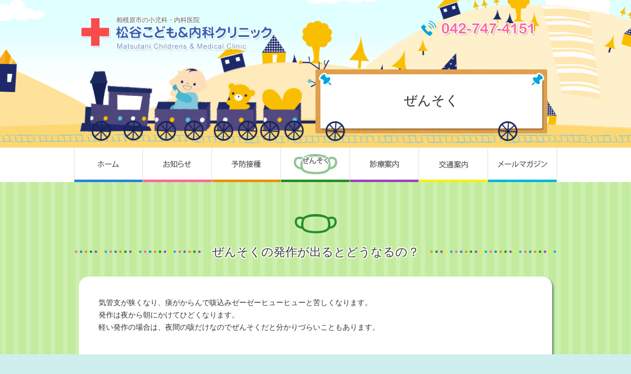

--- FILE ---
content_type: text/html
request_url: https://www.matutani-cc.com/zensoku/detail.html?1551353360
body_size: 8813
content:


<!DOCTYPE HTML>
<html>
	<head>
		<title>ぜんそくの発作が出るとどうなるの？｜相模大野の松谷こども＆内科クリニック【小児科・内科・予防接種】</title>
		<meta http-equiv="content-type" content="text/html; charset=utf-8" />
		<meta name="description" content="【ぜんそくの発作が出るとどうなるの？】相模原市にある松谷こども＆内科クリニックは相模大野駅より徒歩５分の小児科です。健康診断やインフルエンザワクチン等の予防接種からアレルギー性疾患、夜尿症、喘息(ぜんそく)等、小児内科を全般に診療いたします。" />
		<meta name="keywords" content="相模大野,小児科,内科,病院,相模大野駅近く,ぜんそく,インフルエンザ,予防接種,相模原市" />

		<link href="../css/normalize.css" type=text/css rel=stylesheet media="all">
		<link href="../css/style.css" type=text/css rel=stylesheet media="all">
		<link href="https://netdna.bootstrapcdn.com/font-awesome/4.1.0/css/font-awesome.min.css" rel="stylesheet">

		<script type="text/JavaScript" src="https://ajax.googleapis.com/ajax/libs/jquery/1.8.2/jquery.min.js"></script>
		<script type="text/javascript" src="../js/smoothscroll.js"></script>
   		<script type="text/javascript" src="../js/smartRollover.js"></script>
		<script type="text/javascript" src="../js/jquery.cookie.js"></script>
        <script type="text/javascript" src="../js/ua.js"></script>
		<script type="text/javascript" src="../js/script.js"></script>
        <script type="text/javascript" src="../js/navi.js"></script>
        <script type="text/javascript" src="../js/jquery.carouFredSel-6.1.0-packed.js"></script>
        <script type="text/javascript" src="../js/jquery.easing.1.3.js"></script>
		<script type="text/javascript" src="../js/analytics.js"></script>

		<link href="../js/editarea.css" rel="stylesheet" type="text/css">
		<link rel="stylesheet" href="../js/colorbox.css" />
		<script src="../js/jquery.colorbox-min.js"></script>
		<script type="text/javascript">
		$(document).ready(function() {
		$("a[rel=gallery]").colorbox();
		});
		</script>
	</head>
		<body>
			<div class="wrapper" id="head">
            

			<header id="header">

				<section class="page_title">
						<article>
                        <div class="imgscr_area">
                        <div class="yama">
                        <div class="kumo">
                        <div class="senro">
                        
                        <div class="cwaku">
                        <h1>相模原市の小児科・内科医院</h1>
                        <div class="logo"><a href="../index.html"><img src="../images/logo.png" width="395" height="75"></a></div> 
                        <div class="htel"><img src="../images/ftel.png" width="242" height="37"></div>
                          
                        
                        <div class="kisya">
                        <ul>
                        <li><div class="taiya_m01"></div>
                          <img src="../images/kisyaimg_01.png" width="150" height="130">
                          <div class="taiya_u01"></div></li>
                        <li><div class="taiya_m02"></div>
                          <img src="../images/kisyaimg_02.png" width="123" height="130">
                          <div class="taiya_u02"></div></li>
                        <li><div class="taiya_m03"></div>
                          <img src="../images/kisyaimg_03.png" width="94" height="130">
                          <div class="taiya_u03"></div></li>
                        <li><div class="taiya_m03"></div>
                          <img src="../images/kisyaimg_04.png" width="91" height="130">
                          <div class="taiya_u03"></div></li>
                        </ul>
                        </div>
                        
                        <h2>ぜんそく
                        <div class="taiya_m"></div>
                        <div class="taiya_u"></div>
                        </h2>
                        </div><!--senro-->
                        </div><!--kumo-->
                        </div><!--yama-->
                        </div><!--topimg--> 
		                </article>	
                </section>  
            </header>
            
			<nav class="nav_bg" id="navi">
   	             <ul class="navi">
						<li><a href="../index.html">ホーム</a></li>
						<li><a href="../news/index.html">お知らせ</a></li>
						<li><a href="../yobou/index.html">予防接種</a></li>
						<li class="on"><a href="../zensoku/index.html">ぜんそく</a></li>
						<li><a href="../info/index.html">診療案内</a></li>
						<li><a href="../access/index.html">交通案内</a></li>
						<li><a href="../member/index.html">メールマガジン</a></li>
                        </ul>
       	    </nav>             


			<div class="contents clearfix">
				<div class="main">   
                
				<section class="greenbg_area">
      	   	            <div class="container1">
                        <div class="cen"><img src="../images/top_icon06.png" width="86" height="39"></div>
                <h3><span>ぜんそくの発作が出るとどうなるの？</span></h3>
                            <div class="conbg">
                          <article class="layout02">
						  
                          	  <div class="EditArea"><div>気管支が狭くなり、痰がからんで咳込みゼーゼーヒューヒューと苦しくなります。<br />
発作は夜から朝にかけてひどくなります。<br />
軽い発作の場合は、夜間の咳だけなのでぜんそくだと分かりづらいこともあります。</div>
</div>   

                                
                                
                          </article>

                          <article class="detail_btmnav clearfix">
                          
                                   <div class="detail_btmnav_prev"><a href="detail.html?1551353345"><i class="fa fa-caret-left"></i> 前の記事へ</a></div>
	                          
                                   <div class="detail_btmnav_back"><a href="../zensoku/index.html"><i class="fa fa-reply"></i> 一覧へ戻る</a></div>
                              
                          </article>


                        </div><!--conbg-->
                        </div><!--container-->
                </section>   
                

				</div><!--main-->
			</div><!--contents-->


            
            <footer>
            <div class="fkisya">
	            <div class="container">
                
                	<article class="layout01">
                    	<div class="imgarea fleft">
	    	           	    <img src="../images/logo.png" width="395" height="75" alt="松谷こども＆内科クリニック"><br>
                            <img src="../images/ftel.png" width="242" height="37">
                            <p>〒252-0303<br>
神奈川県相模原市南区相模大野5-27-8<br>
tel 042-747-4151</p>

	                   	  <div class="btmlink_area">
							<ul>
						<li><a href="../index.html">ホーム</a></li>
						<li><a href="../news/index.html">お知らせ</a></li>
						<li><a href="../yobou/index.html">予防接種</a></li>
						<li><a href="../zensoku/index.html">ぜんそく</a></li>
						<li><a href="../info/index.html">診療案内</a></li>
						<li><a href="../access/index.html">交通案内</a></li>
						<li><a href="../member/index.html">メールマガジン</a></li>
						  </ul>
						</div>
                        
			    	     </div>
        
       				  <div class="txtarea fright">
                      <img src="../images/footer_time.jpg" width="450" height="180" alt="診療時間"><br>
                      <p>
【診察時間】 午前9:00～診療 　午後3:00～診療<br>
【受付時間（診察）】 午前8:45～12:00　午後2:45～6:30<br>
【受付時間（予防接種）】 午前8:45～11:30　午後2:45～6:00<br>
【休診日】　木曜・日曜・祝日</p>
                         
					  </div>
                    </article>
                    
						<div class="footer__cont_copy">
				   	      <p>Copyright 松谷こども&amp; 内科クリニック.</p>
                  </div>
					<div id="pup"> <img src="../images/pup.png" width="120" height="153" alt="ページの先頭へ"> </div>
                    
			  </div><!--container-->
              </div>
            </footer>
            
	</div><!--wrap-->
            
            
         <div id="sphoneView"><a href="../iphone/zensoku/detail.html?1551353360">スマートフォンサイトを表示する</a></div>




</body>
</html>
  




--- FILE ---
content_type: text/css
request_url: https://www.matutani-cc.com/css/style.css
body_size: 85629
content:
@charset "UTF-8";
/* line 3, ../sass/style.scss */
body {
  margin: 0px;
  padding: 0px;
  transition: all .3s;
  -webkit-transition: all .3s;
  background: #cfefee url(../images/stripe_bg02.png) center;
  		/*background-image: url(../images/sitebg_top.jpg), url(../images/sitebg.jpg);
      	background-repeat: repeat-x, repeat;
  		background-position:center -60px, top center;*/ }
  /* line 16, ../sass/style.scss */
  body#top {
    background: #cfefee url(../images/stripe_bg02.png) center;
    		/*background-image: url(../images/sitebg_top.jpg), url(../images/sitebg.jpg);
        	background-repeat: repeat-x, repeat;
    		background-position:top center, top center;*/ }

/* line 25, ../sass/style.scss */
body, td, th {
  font-family: "ヒラギノ角ゴ Pro W3", "Hiragino Kaku Gothic Pro", "メイリオ", Meiryo, Osaka, "ＭＳ Ｐゴシック", "MS PGothic", sans-serif;
  font-size: 15px;
  line-height: 1.714;
  color: #333333;
  -webkit-text-size-adjust: 100%;
  /*text-shadow: 0 1px 1px rgba(0, 0, 0, .1);*/ }

/* line 35, ../sass/style.scss */
p {
  margin: 0;
  padding: 0; }

/* line 41, ../sass/style.scss */
* {
  box-sizing: border-box; }

/* line 47, ../sass/style.scss */
h1, h2, h3, h4, h5, ul, li {
  margin: 0;
  padding: 0;
  font-weight: normal;
  list-style: none;
  font-family: "ヒラギノ角ゴ Pro W3", "Hiragino Kaku Gothic Pro", "メイリオ", Meiryo, Osaka, "ＭＳ Ｐゴシック", "MS PGothic", sans-serif; }

/* line 56, ../sass/style.scss */
#top h1 {
  width: 340px;
  position: absolute;
  top: 18px;
  font-size: 13px;
  color: #5d5d5d;
  text-shadow: 2px 2px 1px #FFF, -2px 2px 1px #FFF, 2px -2px 1px #FFF, -2px -2px 1px #FFF; }
/* line 65, ../sass/style.scss */
#top h2 {
  width: 320px;
  position: absolute;
  top: 235px;
  font-size: 15px;
  color: #4c4b4b;
  text-align: center;
  z-index: 995; }

/* line 77, ../sass/style.scss */
h1 {
  width: 250px;
  position: absolute;
  top: 70px;
  font-size: 12px;
  color: #000;
  text-align: center; }

/* line 87, ../sass/style.scss */
h3 {
  text-align: center;
  font-size: 24px;
  line-height: 1.3;
  min-height: 61px;
  color: #403f3f;
  background: url(../images/mds_bg.png) no-repeat center;
  padding: 15px 0;
  margin: 0 0 20px 0; }
  /* line 97, ../sass/style.scss */
  h3 span {
    background: #cfefee url(../images/stripe_bg02.png) center;
    padding: 0 20px;
    text-shadow: 2px 2px 1px #FFF, -2px 2px 1px #FFF, 2px -2px 1px #FFF, -2px -2px 1px #FFF; }

/* line 105, ../sass/style.scss */
h4 {
  display: block;
  color: #666;
  font-size: 18px;
  font-weight: bold;
  min-height: 50px;
  margin: 0 50px 15px 0;
  padding: 15px 0 0 15px;
  line-height: 1.4;
  text-shadow: 0 1px 1px rgba(0, 0, 0, 0.2);
  /*		&:before {
  			content: "";
  			display:block;
  			background:url(../images/nmdsbg.png) no-repeat top center;
  			height:3px;
  			margin:0 0 10px 0;
  		}
  		&:after {
  			content: "";
  			display:block;
  			background:url(../images/nmdsbg.png) no-repeat top center;
  			height:3px;
  			margin:10px 0 0 0;
  		}
  */ }

/* -----------------------------------------------------------------------------------------------
  
	変数

----------------------------------------------------------------------------------------------- */
/*コンテナ幅*/
/*赤色 */
/*青色 */
/* -----------------------------------------------------------------------------------------------
  
	NAV

----------------------------------------------------------------------------------------------- */
/* line 171, ../sass/style.scss */
.nav_bg {
  width: 100%;
  margin: 0 auto;
  background: #FFF;
  height: 70px;
  position: relative; }
  /* line 178, ../sass/style.scss */
  .nav_bg.fixed {
    top: 0;
    margin: 0 auto;
    position: fixed;
    z-index: 999; }

/* line 189, ../sass/style.scss */
.navi {
  width: 980px;
  height: 70px;
  margin: 0 auto;
  position: relative;
  top: 0;
  right: 0; }
  /* line 199, ../sass/style.scss */
  .navi li {
    list-style: none;
    text-indent: -9999px; }
    /* line 204, ../sass/style.scss */
    .navi li:nth-child(1) a {
      display: block;
      position: absolute;
      width: 125px;
      height: 70px;
      top: 0px;
      background: url(../images/bt_00_off.png) no-repeat;
      transition: all .3s;
      -webkit-transition: all .3s;
      width: 140px;
      left: 0;
      background: url(../images/bt_01_off.jpg) no-repeat; }
      /* line 209, ../sass/style.scss */
      .navi li:nth-child(1) a:hover {
        background: url(../images/bt_01_on.jpg) no-repeat; }
    /* line 214, ../sass/style.scss */
    .navi li:nth-child(1).on a {
      background: url(../images/bt_01_on.jpg) no-repeat; }
    /* line 222, ../sass/style.scss */
    .navi li:nth-child(2) a {
      display: block;
      position: absolute;
      width: 125px;
      height: 70px;
      top: 0px;
      background: url(../images/bt_00_off.png) no-repeat;
      transition: all .3s;
      -webkit-transition: all .3s;
      width: 140px;
      left: 140px;
      background: url(../images/bt_02_off.jpg) no-repeat; }
      /* line 227, ../sass/style.scss */
      .navi li:nth-child(2) a:hover {
        background: url(../images/bt_02_on.jpg) no-repeat; }
    /* line 232, ../sass/style.scss */
    .navi li:nth-child(2).on a {
      background: url(../images/bt_02_on.jpg) no-repeat; }
    /* line 240, ../sass/style.scss */
    .navi li:nth-child(3) a {
      display: block;
      position: absolute;
      width: 125px;
      height: 70px;
      top: 0px;
      background: url(../images/bt_00_off.png) no-repeat;
      transition: all .3s;
      -webkit-transition: all .3s;
      width: 140px;
      left: 280px;
      background: url(../images/bt_03_off.jpg) no-repeat; }
      /* line 245, ../sass/style.scss */
      .navi li:nth-child(3) a:hover {
        background: url(../images/bt_03_on.jpg) no-repeat; }
    /* line 250, ../sass/style.scss */
    .navi li:nth-child(3).on a {
      background: url(../images/bt_03_on.jpg) no-repeat; }
    /* line 258, ../sass/style.scss */
    .navi li:nth-child(4) a {
      display: block;
      position: absolute;
      width: 125px;
      height: 70px;
      top: 0px;
      background: url(../images/bt_00_off.png) no-repeat;
      transition: all .3s;
      -webkit-transition: all .3s;
      width: 140px;
      left: 420px;
      background: url(../images/bt_04_off.jpg) no-repeat; }
      /* line 263, ../sass/style.scss */
      .navi li:nth-child(4) a:hover {
        background: url(../images/bt_04_on.jpg) no-repeat; }
    /* line 268, ../sass/style.scss */
    .navi li:nth-child(4).on a {
      background: url(../images/bt_04_on.jpg) no-repeat; }
    /* line 276, ../sass/style.scss */
    .navi li:nth-child(5) a {
      display: block;
      position: absolute;
      width: 125px;
      height: 70px;
      top: 0px;
      background: url(../images/bt_00_off.png) no-repeat;
      transition: all .3s;
      -webkit-transition: all .3s;
      width: 140px;
      left: 560px;
      background: url(../images/bt_05_off.jpg) no-repeat; }
      /* line 281, ../sass/style.scss */
      .navi li:nth-child(5) a:hover {
        background: url(../images/bt_05_on.jpg) no-repeat; }
    /* line 286, ../sass/style.scss */
    .navi li:nth-child(5).on a {
      background: url(../images/bt_05_on.jpg) no-repeat; }
    /* line 294, ../sass/style.scss */
    .navi li:nth-child(6) a {
      display: block;
      position: absolute;
      width: 125px;
      height: 70px;
      top: 0px;
      background: url(../images/bt_00_off.png) no-repeat;
      transition: all .3s;
      -webkit-transition: all .3s;
      width: 140px;
      left: 700px;
      background: url(../images/bt_06_off.jpg) no-repeat; }
      /* line 299, ../sass/style.scss */
      .navi li:nth-child(6) a:hover {
        background: url(../images/bt_06_on.jpg) no-repeat; }
    /* line 304, ../sass/style.scss */
    .navi li:nth-child(6).on a {
      background: url(../images/bt_06_on.jpg) no-repeat; }
    /* line 312, ../sass/style.scss */
    .navi li:nth-child(7) a {
      display: block;
      position: absolute;
      width: 125px;
      height: 70px;
      top: 0px;
      background: url(../images/bt_00_off.png) no-repeat;
      transition: all .3s;
      -webkit-transition: all .3s;
      width: 140px;
      left: 840px;
      background: url(../images/bt_07_off.jpg) no-repeat; }
      /* line 317, ../sass/style.scss */
      .navi li:nth-child(7) a:hover {
        background: url(../images/bt_07_on.jpg) no-repeat; }
    /* line 322, ../sass/style.scss */
    .navi li:nth-child(7).on a {
      background: url(../images/bt_07_on.jpg) no-repeat; }
    /* line 330, ../sass/style.scss */
    .navi li:nth-child(8) a {
      display: block;
      position: absolute;
      width: 125px;
      height: 70px;
      top: 0px;
      background: url(../images/bt_00_off.png) no-repeat;
      transition: all .3s;
      -webkit-transition: all .3s;
      width: 125px;
      left: 875px;
      background: url(../images/bt_08_off.jpg) no-repeat; }
      /* line 335, ../sass/style.scss */
      .navi li:nth-child(8) a:hover {
        background: url(../images/bt_08_on.jpg) no-repeat; }
    /* line 340, ../sass/style.scss */
    .navi li:nth-child(8).on a {
      background: url(../images/bt_08_on.jpg) no-repeat; }
    /* line 348, ../sass/style.scss */
    .navi li:nth-child(9) a {
      display: block;
      position: absolute;
      width: 125px;
      height: 70px;
      top: 0px;
      background: url(../images/bt_00_off.png) no-repeat;
      transition: all .3s;
      -webkit-transition: all .3s;
      width: 108px;
      left: 872px;
      background: url(../images/bt_09_off.png) no-repeat; }
      /* line 353, ../sass/style.scss */
      .navi li:nth-child(9) a:hover {
        background: url(../images/bt_09_on.png) no-repeat; }
    /* line 358, ../sass/style.scss */
    .navi li:nth-child(9).on a {
      background: url(../images/bt_09_on.png) no-repeat; }

/* -----------------------------------------------------------------------------------------------
  
	HEADER

----------------------------------------------------------------------------------------------- */
/* line 381, ../sass/style.scss */
header {
  width: 100%;
  margin: 0 0 0 0;
  padding: 0 0 0 0;
  height: 300px;
  background: none;
  position: relative; }
  /* line 397, ../sass/style.scss */
  header .container {
    width: 980px;
    margin: 0 auto;
    position: relative; }

/*header*/
/* line 410, ../sass/style.scss */
#top header {
  height: 560px; }

/* -----------------------------------------------------------------------------------------------
  
	TOP INDEX

----------------------------------------------------------------------------------------------- */
/* line 423, ../sass/style.scss */
.top_index {
  width: 100%;
  height: 560px; }
  /* line 431, ../sass/style.scss */
  .top_index .imgscr_area {
    margin: 0 auto;
    background: url(../images/topj_sora.jpg) repeat-x bottom center;
    -webkit-background-size: 1920px;
    background-size: 1920px;
    -webkit-animation: gbgscroll 60s linear infinite;
    animation: gbgscroll 60s linear infinite; }
  /* line 441, ../sass/style.scss */
  .top_index .yama {
    margin: 0 auto;
    background: url(../images/topj_yama.png) repeat-x bottom center;
    -webkit-background-size: 1920px;
    background-size: 1920px;
    -webkit-animation: gbgscroll 30s linear infinite;
    animation: gbgscroll 30s linear infinite; }
    /* line 450, ../sass/style.scss */
    .top_index .yama .kumo {
      margin: 0 auto;
      background: url(../images/topj_kumo.png) repeat-x bottom center;
      -webkit-background-size: 1920px;
      background-size: 1920px;
      -webkit-animation: gbgscroll 20s linear infinite;
      animation: gbgscroll 20s linear infinite; }
      /* line 459, ../sass/style.scss */
      .top_index .yama .kumo .senro {
        margin: 0 auto;
        background: url(../images/topj_senro.png) repeat-x bottom center;
        -webkit-background-size: 1920px;
        background-size: 1920px;
        -webkit-animation: gbgscroll 18s linear infinite;
        animation: gbgscroll 18s linear infinite; }
  /* line 475, ../sass/style.scss */
  .top_index .cwaku {
    width: 980px;
    padding: 10px 0 0 10px;
    margin: 0px auto 0px;
    position: relative;
    height: 560px;
    background: url(../images/topj_kisyaline.png) no-repeat;
    background-position: 110px 505px; }
  /* line 485, ../sass/style.scss */
  .top_index .logo {
    width: 450px;
    z-index: 900;
    position: absolute;
    top: 15px; }
  /* line 494, ../sass/style.scss */
  .top_index .htel {
    width: 375px;
    height: 115px;
    z-index: 900;
    position: absolute;
    top: 20px;
    right: 40px; }
  /* line 506, ../sass/style.scss */
  .top_index .knews {
    width: 470px;
    height: 380px;
    position: absolute;
    bottom: 29px;
    right: 20px;
    background: url(../images/top_newsbg.png) no-repeat center;
    padding: 70px 30px 0 30px; }
    /* line 515, ../sass/style.scss */
    .top_index .knews ul {
      zoom: 1;
      overflow: hidden;
      width: 410px;
      display: block;
      margin-bottom: 25px; }
      /* line 522, ../sass/style.scss */
      .top_index .knews ul li {
        margin-top: -1px;
        padding: 10px 5px;
        border-top: 1px solid #ccc; }
        /* line 527, ../sass/style.scss */
        .top_index .knews ul li p {
          width: 100%;
          overflow: hidden;
          text-overflow: ellipsis;
          white-space: nowrap; }
        /* line 534, ../sass/style.scss */
        .top_index .knews ul li a {
          text-decoration: none;
          color: #313131; }
    /* line 541, ../sass/style.scss */
    .top_index .knews .btn {
      text-align: center; }
    /* line 545, ../sass/style.scss */
    .top_index .knews .taiya_m {
      background: url(../images/taiya.png) no-repeat center;
      width: 40px;
      height: 39px;
      -webkit-animation: hanspin 3s linear infinite;
      -moz-animation: hanspin 3s linear infinite;
      -ms-animation: hanspin 3s linear infinite;
      -o-animation: hanspin 3s linear infinite;
      animation: hanspin 3s linear infinite;
      position: absolute;
      margin: 0 0 0 20px;
      bottom: -15px; }
    /* line 560, ../sass/style.scss */
    .top_index .knews .taiya_u {
      background: url(../images/taiya.png) no-repeat center;
      width: 40px;
      height: 39px;
      -webkit-animation: hanspin 3s linear infinite;
      -moz-animation: hanspin 3s linear infinite;
      -ms-animation: hanspin 3s linear infinite;
      -o-animation: hanspin 3s linear infinite;
      animation: hanspin 3s linear infinite;
      position: absolute;
      bottom: -15px;
      right: 60px; }
  /* line 579, ../sass/style.scss */
  .top_index .top_index__title {
    width: 333px;
    height: 316px;
    background: url(../images/logo_bg.png) no-repeat center;
    -webkit-animation: spin 30s linear infinite;
    -moz-animation: spin 30s linear infinite;
    -ms-animation: spin 30s linear infinite;
    -o-animation: spin 30s linear infinite;
    animation: spin 30s linear infinite; }

@-webkit-keyframes gbgscroll {
  0% {
    background-position: 0 bottom; }
  100% {
    background-position: 1920px bottom; } }
@keyframes gbgscroll {
  0% {
    background-position: 0 bottom; }
  100% {
    background-position: 1920px bottom; } }
/* line 609, ../sass/style.scss */
.kisya {
  bottom: 12px;
  position: absolute; }
  /* line 613, ../sass/style.scss */
  .kisya ul {
    overflow: hidden; }
  /* line 616, ../sass/style.scss */
  .kisya li {
    float: left;
    height: 150px;
    display: block;
    animation: manga 2s infinite;
    -webkit-animation: manga 2s infinite;
    -ms-animation: manga 2s infinite;
    -o-animation: manga 2s infinite;
    -moz-animation: manga 2s infinite; }
    /* line 627, ../sass/style.scss */
    .kisya li img {
      z-index: 3; }
    /* line 631, ../sass/style.scss */
    .kisya li .taiya_m01 {
      background: url(../images/taiya.png) no-repeat center;
      width: 40px;
      height: 39px;
      -webkit-animation: hanspin 3s linear infinite;
      -moz-animation: hanspin 3s linear infinite;
      -ms-animation: hanspin 3s linear infinite;
      -o-animation: hanspin 3s linear infinite;
      animation: hanspin 3s linear infinite;
      position: absolute;
      margin: 109px 0 0 25px; }
    /* line 645, ../sass/style.scss */
    .kisya li .taiya_u01 {
      background: url(../images/taiya.png) no-repeat center;
      width: 40px;
      height: 39px;
      -webkit-animation: hanspin 3s linear infinite;
      -moz-animation: hanspin 3s linear infinite;
      -ms-animation: hanspin 3s linear infinite;
      -o-animation: hanspin 3s linear infinite;
      animation: hanspin 3s linear infinite;
      position: absolute;
      margin: -29px 0 0 90px; }
    /* line 659, ../sass/style.scss */
    .kisya li .taiya_m02 {
      background: url(../images/taiya.png) no-repeat center;
      width: 40px;
      height: 39px;
      -webkit-animation: hanspin 3s linear infinite;
      -moz-animation: hanspin 3s linear infinite;
      -ms-animation: hanspin 3s linear infinite;
      -o-animation: hanspin 3s linear infinite;
      animation: hanspin 3s linear infinite;
      position: absolute;
      margin: 109px 0 0 7px; }
    /* line 673, ../sass/style.scss */
    .kisya li .taiya_u02 {
      background: url(../images/taiya.png) no-repeat center;
      width: 40px;
      height: 39px;
      -webkit-animation: hanspin 3s linear infinite;
      -moz-animation: hanspin 3s linear infinite;
      -ms-animation: hanspin 3s linear infinite;
      -o-animation: hanspin 3s linear infinite;
      animation: hanspin 3s linear infinite;
      position: absolute;
      margin: -29px 0 0 63px; }
    /* line 687, ../sass/style.scss */
    .kisya li .taiya_m03 {
      background: url(../images/taiya.png) no-repeat center;
      width: 40px;
      height: 39px;
      -webkit-animation: hanspin 3s linear infinite;
      -moz-animation: hanspin 3s linear infinite;
      -ms-animation: hanspin 3s linear infinite;
      -o-animation: hanspin 3s linear infinite;
      animation: hanspin 3s linear infinite;
      position: absolute;
      margin: 109px 0 0 0px; }
    /* line 701, ../sass/style.scss */
    .kisya li .taiya_u03 {
      background: url(../images/taiya.png) no-repeat center;
      width: 40px;
      height: 39px;
      -webkit-animation: hanspin 3s linear infinite;
      -moz-animation: hanspin 3s linear infinite;
      -ms-animation: hanspin 3s linear infinite;
      -o-animation: hanspin 3s linear infinite;
      animation: hanspin 3s linear infinite;
      position: absolute;
      margin: -29px 0 0 49px; }
@keyframes hanspin {
  50% {
    transform: rotate(-180deg); }
  100% {
    transform: rotate(-360deg); } }
@keyframes manga {
  0% {
    transform: rotate(0deg) translate(0, 0); }
  50% {
    transform: rotate(0deg) translate(0, 0); }
  55% {
    transform: rotate(-1deg) translate(2px, -2px); }
  60% {
    transform: rotate(0.8deg) translate(-1px, 3px); }
  65% {
    transform: rotate(0.8deg) translate(-1px, 3px); }
  70% {
    transform: rotate(1deg) translate(3px, -2); }
  75% {
    transform: rotate(0deg) translate(0, 0); }
  80% {
    transform: rotate(1.2deg) translate(3px, -2px); }
  85% {
    transform: rotate(0.8deg) translate(-1px, 3px); }
  90% {
    transform: rotate(0deg) translate(0, 0); }
  95% {
    transform: rotate(1.2deg) translate(3px, -2px); }
  100% {
    transform: rotate(0.8deg) translate(-1px, 3px); } }
/* line 745, ../sass/style.scss */
.conbg {
  width: 960px;
  margin: 0 auto;
  padding: 40px 40px;
  position: relative;
  background: #FFF;
  border-radius: 20px;
  box-shadow: 3px 3px 3px rgba(0, 51, 70, 0.46); }

/* -----------------------------------------------------------------------------------------------
  
	PAGE TITLE

----------------------------------------------------------------------------------------------- */
/* line 765, ../sass/style.scss */
.page_title {
  width: 100%;
  height: 300px; }
  /* line 773, ../sass/style.scss */
  .page_title .imgscr_area {
    margin: 0 auto;
    height: 300px;
    background: url(../images/topj_sora.jpg) repeat-x bottom center;
    -webkit-background-size: 1920px;
    background-size: 1920px;
    -webkit-animation: gbgscroll 60s linear infinite;
    animation: gbgscroll 60s linear infinite; }
  /* line 783, ../sass/style.scss */
  .page_title .yama {
    margin: 0 auto;
    height: 300px;
    background: url(../images/topj_yama.png) repeat-x bottom center;
    -webkit-background-size: 1920px;
    background-size: 1920px;
    -webkit-animation: gbgscroll 30s linear infinite;
    animation: gbgscroll 30s linear infinite; }
    /* line 792, ../sass/style.scss */
    .page_title .yama .kumo {
      margin: 0 auto;
      height: 300px;
      background: url(../images/topj_kumo.png) repeat-x bottom center;
      -webkit-background-size: 1920px;
      background-size: 1920px;
      -webkit-animation: gbgscroll 20s linear infinite;
      animation: gbgscroll 20s linear infinite; }
      /* line 801, ../sass/style.scss */
      .page_title .yama .kumo .senro {
        margin: 0 auto;
        height: 300px;
        background: url(../images/topj_senro.png) repeat-x bottom center;
        -webkit-background-size: 1920px;
        background-size: 1920px;
        -webkit-animation: gbgscroll 18s linear infinite;
        animation: gbgscroll 18s linear infinite; }
  /* line 816, ../sass/style.scss */
  .page_title .cwaku {
    width: 980px;
    padding: 10px 0 0 10px;
    margin: 0px auto 0px;
    position: relative;
    height: 300px;
    background: url(../images/topj_kisyaline.png) no-repeat;
    background-position: 110px 245px; }
    /* line 825, ../sass/style.scss */
    .page_title .cwaku h2 {
      background: url(../images/pageT_bg.png) no-repeat right;
      width: 470px;
      height: 130px;
      font-size: 27px;
      text-align: center;
      padding: 40px 0px;
      text-shadow: 0 1px 1px rgba(0, 0, 0, 0.2);
      position: absolute;
      bottom: 29px;
      right: 20px; }
      /* line 837, ../sass/style.scss */
      .page_title .cwaku h2 .taiya_m {
        background: url(../images/taiya.png) no-repeat center;
        width: 40px;
        height: 39px;
        -webkit-animation: hanspin 3s linear infinite;
        -moz-animation: hanspin 3s linear infinite;
        -ms-animation: hanspin 3s linear infinite;
        -o-animation: hanspin 3s linear infinite;
        animation: hanspin 3s linear infinite;
        position: absolute;
        margin: 0 0 0 20px;
        bottom: -15px; }
      /* line 852, ../sass/style.scss */
      .page_title .cwaku h2 .taiya_u {
        background: url(../images/taiya.png) no-repeat center;
        width: 40px;
        height: 39px;
        -webkit-animation: hanspin 3s linear infinite;
        -moz-animation: hanspin 3s linear infinite;
        -ms-animation: hanspin 3s linear infinite;
        -o-animation: hanspin 3s linear infinite;
        animation: hanspin 3s linear infinite;
        position: absolute;
        bottom: -15px;
        right: 60px; }
    /* line 868, ../sass/style.scss */
    .page_title .cwaku p {
      width: 560px;
      height: 10px;
      font-size: 12px;
      text-align: center;
      color: #ef8c97;
      position: absolute;
      top: 125px;
      right: 0px; }
  /* line 881, ../sass/style.scss */
  .page_title .logo {
    width: 395px;
    z-index: 900;
    position: absolute;
    top: 30px; }
  /* line 889, ../sass/style.scss */
  .page_title h1 {
    width: 320px;
    position: absolute;
    top: 30px;
    font-size: 13px;
    color: #5d5d5d;
    text-shadow: 2px 2px 1px #FFF, -2px 2px 1px #FFF, 2px -2px 1px #FFF, -2px -2px 1px #FFF; }
  /* line 898, ../sass/style.scss */
  .page_title .htel {
    width: 242px;
    height: 37px;
    z-index: 900;
    position: absolute;
    top: 40px;
    right: 40px; }
  /* line 909, ../sass/style.scss */
  .page_title .top_index__title {
    width: 250px;
    height: 250px;
    background: url(../images/logoin_bg.png) no-repeat center;
    -webkit-animation: spin 30s linear infinite;
    -moz-animation: spin 30s linear infinite;
    -ms-animation: spin 30s linear infinite;
    -o-animation: spin 30s linear infinite;
    animation: spin 30s linear infinite; }

@-webkit-keyframes gbgscroll {
  0% {
    background-position: 0 bottom; }
  100% {
    background-position: 1920px bottom; } }
@keyframes gbgscroll {
  0% {
    background-position: 0 bottom; }
  100% {
    background-position: 1920px bottom; } }
/* -----------------------------------------------------------------------------------------------
  
	TITLE

----------------------------------------------------------------------------------------------- */
/* line 948, ../sass/style.scss */
.title {
  margin: 0 0 0 0;
  padding: 0; }
  /* line 954, ../sass/style.scss */
  .title .container {
    width: 100%;
    overflow: hidden; }
    /* line 958, ../sass/style.scss */
    .title .container .npage_index {
      width: 980px;
      height: 142px;
      margin: 15px auto 0;
      background: url(../images/title_bg.png) no-repeat center 47px;
      position: relative; }
      /* line 966, ../sass/style.scss */
      .title .container .npage_index .npage_index_title {
        text-align: center;
        font-size: 33px;
        line-height: 1.5;
        margin: 0 0 0 0;
        padding: 57px 0 0 0;
        color: #029563;
        font-weight: bold; }
      /* line 977, ../sass/style.scss */
      .title .container .npage_index .npage_index_subtitle {
        width: 980px;
        font-weight: normal;
        font-size: 20px;
        text-align: center;
        margin: 0 auto;
        color: #07bc40; }

/* line 997, ../sass/style.scss */
#slide {
  width: 100%;
  height: 591px;
  position: relative;
  overflow: hidden;
  margin: 0 0 43px; }

/* line 1006, ../sass/style.scss */
#carousel {
  z-index: -100 !important; }

/* line 1010, ../sass/style.scss */
#slide .slidePanel {
  float: left;
  padding: 0 10px; }

/* line 1017, ../sass/style.scss */
#prev, #next {
  display: block;
  height: 591px;
  width: 50%;
  top: 0;
  position: absolute;
  z-index: 999;
  background: url(../images/trans.gif); }

/* line 1028, ../sass/style.scss */
#prev {
  left: -500px;
  -moz-transition: none;
  -webkit-transition: none;
  transition: 0 linear; }

/* line 1036, ../sass/style.scss */
#next {
  right: -500px;
  -moz-transition: none;
  -webkit-transition: none;
  transition: none; }

/* line 1043, ../sass/style.scss */
#next:hover {
  background: url(../images/next.png) no-repeat left center rgba(255, 255, 255, 0.6);
  opacity: 1; }

/* line 1048, ../sass/style.scss */
#prev:hover {
  background: url(../images/prev.png) no-repeat right center rgba(255, 255, 255, 0.6);
  opacity: 1; }

/* -----------------------------------------------------------------------------------------------
  
	MDS

----------------------------------------------------------------------------------------------- */
/* line 1061, ../sass/style.scss */
.mds, .mds_qaq {
  text-align: left;
  font-size: 26px;
  line-height: 1.3;
  min-height: 60px;
  background: url(../images/mdsbg.png) no-repeat left bottom;
  /*		background-image: url(../images/mdsbg.png), url(../images/mdsbg_rep.png);
      	background-repeat: no-repeat, repeat;
  		background-position:center 0, top center;
  */
  color: #029563;
  padding: 18px 0 18px 55px;
  margin: 0 0 15px 0;
  font-family: "sans-serif";
  font-weight: bold; }
  /* line 1077, ../sass/style.scss */
  .mds .subtitle, .mds_qaq .subtitle {
    color: #86b740;
    font-size: 14px; }

/* line 1084, ../sass/style.scss */
.mds_top {
  margin: 0 0 30px -8px; }

/* line 1089, ../sass/style.scss */
.mds_qaq {
  background: url(../images/mdsbg_qaq.png) no-repeat top center; }

/* line 1094, ../sass/style.scss */
.nmds, .layout09 .imgarea .itemmds {
  display: block;
  color: #07bc40;
  font-size: 16px;
  font-weight: bold;
  min-height: 50px;
  margin: 0 0 15px 0;
  padding: 15px 0 0 15px;
  font-family: sans-serif;
  background: url(../images/nmdsbg.png) no-repeat bottom left;
  line-height: 1.4;
  text-shadow: 0 1px 1px rgba(0, 0, 0, 0.2);
  /*		&:before {
  			content: "";
  			display:block;
  			background:url(../images/nmdsbg.png) no-repeat top center;
  			height:3px;
  			margin:0 0 10px 0;
  		}
  		&:after {
  			content: "";
  			display:block;
  			background:url(../images/nmdsbg.png) no-repeat top center;
  			height:3px;
  			margin:10px 0 0 0;
  		}
  */ }

/* line 1124, ../sass/style.scss */
.smds {
  background: #ececee;
  padding: 4px 10px;
  font-size: 13px;
  margin: 0 0 15px 0;
  border-radius: 4px; }

/* line 1132, ../sass/style.scss */
.mds__center {
  text-align: center; }

/* line 1137, ../sass/style.scss */
.txt_wb, .top_news_area li, .pg_title, .report_list a, .qa_list a, .qa_list_detail a {
  word-break: break-all;
  white-space: nowrap;
  overflow: hidden;
  text-overflow: ellipsis; }

/* -----------------------------------------------------------------------------------------------
  
	LAYOUT

----------------------------------------------------------------------------------------------- */
/* line 1152, ../sass/style.scss */
.contents {
  width: 100%;
  margin: 0 auto;
  padding: 0 0 0 0; }

/* line 1159, ../sass/style.scss */
.contents_c {
  width: 980px;
  margin: 0 auto;
  padding: 50px 0 0 0; }

/* -----------------------------------------------------------------------------------------------

	2カラム時

----------------------------------------------------------------------------------------------- */
/* line 1175, ../sass/style.scss */
#top .main {
  width: 100%;
  float: none; }

/* line 1182, ../sass/style.scss */
.main {
  width: 100%;
  float: none; }

/* line 1187, ../sass/style.scss */
.sub {
  width: 220px;
  float: left; }
  /* line 1193, ../sass/style.scss */
  .sub .sub_linkbtn li {
    height: 70px;
    margin: 0 0 20px 0;
    padding: 0; }
  /* line 1202, ../sass/style.scss */
  .sub .sub_contact_area {
    background: #fdffcb;
    text-align: center;
    margin: 10px 0 20px 0; }
    /* line 1207, ../sass/style.scss */
    .sub .sub_contact_area .sub_contact_area__btn {
      padding: 5px 0 20px; }

/* -----------------------------------------------------------------------------------------------

	section以降　layout

----------------------------------------------------------------------------------------------- */
/* line 1226, ../sass/style.scss */
section .container {
  /* 2culumn */
  padding: 0 0 70px 0;
  margin: 0px auto 0px;
  /*			overflow:hidden;*/
  width: 980px; }
/* line 1235, ../sass/style.scss */
section .container1 {
  width: 980px;
  padding: 0 0 70px 0;
  margin: 35px auto 0px; }

/* line 1244, ../sass/style.scss */
#top section .container1 {
  width: 980px;
  padding: 0 0 50px 0;
  margin: 30px auto 0px; }
/* line 1249, ../sass/style.scss */
#top section .container {
  width: 980px;
  padding: 0 0 50px 0;
  margin: 0px auto 0px; }

/* レイアウト基本形 */
/* PG画像　レイアウト基本形 画像の小さいレイアウト用は個別のレイアウトで数値設定*/
/*	.pg_imgarea {
		text-align:center !important;
		
	}
*/
/* txt50% img50% */
/* line 1263, ../sass/style.scss */
.layout01 .txtarea.fright.txtaln_r {
  text-align: right; }
/* line 1290, ../sass/style.scss */
.layout01 .imgarea .list_imgarea {
  margin: 0 0 5px 0;
  width: 280px;
  height: 280px;
  max-width: 280px;
  max-height: 280px;
  overflow: hidden;
  text-align: center;
  position: relative; }
  /* line 1303, ../sass/style.scss */
  .layout01 .imgarea .list_imgarea img {
    position: absolute;
    top: 0;
    left: 0;
    right: 0;
    bottom: 0;
    margin: auto;
    max-width: 280px;
    max-height: 280px; }
/* line 1318, ../sass/style.scss */
.layout01 .imgarea .caption, .layout01 .imgarea .caption_center {
  width: 280px;
  margin: 0 0 40px 0;
  text-align: left;
  font-size: 12px;
  line-height: 1.4; }
/* line 1325, ../sass/style.scss */
.layout01 .imgarea .caption_center {
  text-align: center; }
/* line 1271, ../sass/style.scss */
.layout01 .imgarea.fright {
  text-align: right; }
/* line 1275, ../sass/style.scss */
.layout01:after {
  visibility: hidden;
  display: block;
  font-size: 0;
  content: " ";
  clear: both;
  height: 0; }
/* line 1343, ../sass/style.scss */
.layout01 .txtarea {
  width: 50%; }
/* line 1346, ../sass/style.scss */
.layout01 .imgarea {
  width: 50%; }

/* txt60% img33%  960：316px(1/3)*/
/* line 1263, ../sass/style.scss */
.layout02 .txtarea.fright.txtaln_r {
  text-align: right; }
/* line 1290, ../sass/style.scss */
.layout02 .imgarea .list_imgarea {
  margin: 0 0 5px 0;
  width: 280px;
  height: 280px;
  max-width: 280px;
  max-height: 280px;
  overflow: hidden;
  text-align: center;
  position: relative; }
  /* line 1303, ../sass/style.scss */
  .layout02 .imgarea .list_imgarea img {
    position: absolute;
    top: 0;
    left: 0;
    right: 0;
    bottom: 0;
    margin: auto;
    max-width: 280px;
    max-height: 280px; }
/* line 1318, ../sass/style.scss */
.layout02 .imgarea .caption, .layout02 .imgarea .caption_center {
  width: 280px;
  margin: 0 0 40px 0;
  text-align: left;
  font-size: 12px;
  line-height: 1.4; }
/* line 1325, ../sass/style.scss */
.layout02 .imgarea .caption_center {
  text-align: center; }
/* line 1271, ../sass/style.scss */
.layout02 .imgarea.fright {
  text-align: right; }
/* line 1275, ../sass/style.scss */
.layout02:after {
  visibility: hidden;
  display: block;
  font-size: 0;
  content: " ";
  clear: both;
  height: 0; }
/* line 1355, ../sass/style.scss */
.layout02 .txtarea {
  width: 60%; }
/* line 1358, ../sass/style.scss */
.layout02 .imgarea {
  width: 35%; }
  /* line 1361, ../sass/style.scss */
  .layout02 .imgarea .list_imgarea {
    width: 210px;
    height: 210px;
    max-width: 210px;
    max-height: 210px; }
    /* line 1367, ../sass/style.scss */
    .layout02 .imgarea .list_imgarea img {
      max-width: 210px;
      max-height: 210px; }
  /* line 1374, ../sass/style.scss */
  .layout02 .imgarea .caption, .layout02 .imgarea .caption_center {
    width: 210px;
    margin: 0 0 40px 0;
    font-size: 12px;
    line-height: 1.4; }

/* line 1384, ../sass/style.scss */
#top .layout02 .txtarea {
  width: 53%; }
/* line 1387, ../sass/style.scss */
#top .layout02 .imgarea {
  width: 42%; }

/* txt70% img25%  960：240px(1/4)*/
/* line 1263, ../sass/style.scss */
.layout03 .txtarea.fright.txtaln_r {
  text-align: right; }
/* line 1290, ../sass/style.scss */
.layout03 .imgarea .list_imgarea {
  margin: 0 0 5px 0;
  width: 280px;
  height: 280px;
  max-width: 280px;
  max-height: 280px;
  overflow: hidden;
  text-align: center;
  position: relative; }
  /* line 1303, ../sass/style.scss */
  .layout03 .imgarea .list_imgarea img {
    position: absolute;
    top: 0;
    left: 0;
    right: 0;
    bottom: 0;
    margin: auto;
    max-width: 280px;
    max-height: 280px; }
/* line 1318, ../sass/style.scss */
.layout03 .imgarea .caption, .layout03 .imgarea .caption_center {
  width: 280px;
  margin: 0 0 40px 0;
  text-align: left;
  font-size: 12px;
  line-height: 1.4; }
/* line 1325, ../sass/style.scss */
.layout03 .imgarea .caption_center {
  text-align: center; }
/* line 1271, ../sass/style.scss */
.layout03 .imgarea.fright {
  text-align: right; }
/* line 1275, ../sass/style.scss */
.layout03:after {
  visibility: hidden;
  display: block;
  font-size: 0;
  content: " ";
  clear: both;
  height: 0; }
/* line 1402, ../sass/style.scss */
.layout03 .imgarea {
  width: 36%; }

/* txt80% img15% */
/* 写真が小さいタイプ　更新PGリスト向き */
/* line 1263, ../sass/style.scss */
.layout04 .txtarea.fright.txtaln_r {
  text-align: right; }
/* line 1290, ../sass/style.scss */
.layout04 .imgarea .list_imgarea {
  margin: 0 0 5px 0;
  width: 280px;
  height: 280px;
  max-width: 280px;
  max-height: 280px;
  overflow: hidden;
  text-align: center;
  position: relative; }
  /* line 1303, ../sass/style.scss */
  .layout04 .imgarea .list_imgarea img {
    position: absolute;
    top: 0;
    left: 0;
    right: 0;
    bottom: 0;
    margin: auto;
    max-width: 280px;
    max-height: 280px; }
/* line 1318, ../sass/style.scss */
.layout04 .imgarea .caption, .layout04 .imgarea .caption_center {
  width: 280px;
  margin: 0 0 40px 0;
  text-align: left;
  font-size: 12px;
  line-height: 1.4; }
/* line 1325, ../sass/style.scss */
.layout04 .imgarea .caption_center {
  text-align: center; }
/* line 1271, ../sass/style.scss */
.layout04 .imgarea.fright {
  text-align: right; }
/* line 1275, ../sass/style.scss */
.layout04:after {
  visibility: hidden;
  display: block;
  font-size: 0;
  content: " ";
  clear: both;
  height: 0; }
/* line 1412, ../sass/style.scss */
.layout04 .txtarea {
  width: 80%; }
/* line 1415, ../sass/style.scss */
.layout04 .imgarea {
  width: 15%; }
  /* line 1418, ../sass/style.scss */
  .layout04 .imgarea .list_imgarea {
    width: 95px;
    height: 95px;
    max-width: 95px;
    max-height: 95px; }
    /* line 1423, ../sass/style.scss */
    .layout04 .imgarea .list_imgarea img {
      max-width: 95px;
      max-height: 95px; }

/* txt45% img45% */
/* line 1263, ../sass/style.scss */
.layout05 .txtarea.fright.txtaln_r {
  text-align: right; }
/* line 1290, ../sass/style.scss */
.layout05 .imgarea .list_imgarea {
  margin: 0 0 5px 0;
  width: 280px;
  height: 280px;
  max-width: 280px;
  max-height: 280px;
  overflow: hidden;
  text-align: center;
  position: relative; }
  /* line 1303, ../sass/style.scss */
  .layout05 .imgarea .list_imgarea img {
    position: absolute;
    top: 0;
    left: 0;
    right: 0;
    bottom: 0;
    margin: auto;
    max-width: 280px;
    max-height: 280px; }
/* line 1318, ../sass/style.scss */
.layout05 .imgarea .caption, .layout05 .imgarea .caption_center {
  width: 280px;
  margin: 0 0 40px 0;
  text-align: left;
  font-size: 12px;
  line-height: 1.4; }
/* line 1325, ../sass/style.scss */
.layout05 .imgarea .caption_center {
  text-align: center; }
/* line 1271, ../sass/style.scss */
.layout05 .imgarea.fright {
  text-align: right; }
/* line 1275, ../sass/style.scss */
.layout05:after {
  visibility: hidden;
  display: block;
  font-size: 0;
  content: " ";
  clear: both;
  height: 0; }
/* line 1437, ../sass/style.scss */
.layout05 .txtarea {
  width: 46%; }
/* line 1440, ../sass/style.scss */
.layout05 .imgarea {
  width: 46%; }

/* txt34% img66% */
/* 写真が大きいタイプ */
/* line 1263, ../sass/style.scss */
.layout06 .txtarea.fright.txtaln_r {
  text-align: right; }
/* line 1290, ../sass/style.scss */
.layout06 .imgarea .list_imgarea {
  margin: 0 0 5px 0;
  width: 280px;
  height: 280px;
  max-width: 280px;
  max-height: 280px;
  overflow: hidden;
  text-align: center;
  position: relative; }
  /* line 1303, ../sass/style.scss */
  .layout06 .imgarea .list_imgarea img {
    position: absolute;
    top: 0;
    left: 0;
    right: 0;
    bottom: 0;
    margin: auto;
    max-width: 280px;
    max-height: 280px; }
/* line 1318, ../sass/style.scss */
.layout06 .imgarea .caption, .layout06 .imgarea .caption_center {
  width: 280px;
  margin: 0 0 40px 0;
  text-align: left;
  font-size: 12px;
  line-height: 1.4; }
/* line 1325, ../sass/style.scss */
.layout06 .imgarea .caption_center {
  text-align: center; }
/* line 1271, ../sass/style.scss */
.layout06 .imgarea.fright {
  text-align: right; }
/* line 1275, ../sass/style.scss */
.layout06:after {
  visibility: hidden;
  display: block;
  font-size: 0;
  content: " ";
  clear: both;
  height: 0; }
/* line 1450, ../sass/style.scss */
.layout06 .txtarea {
  width: 42%; }
/* line 1453, ../sass/style.scss */
.layout06 .imgarea {
  width: 52%; }

/* txt50% img50% */
/* メニューページ用レイアウト */
/* line 1263, ../sass/style.scss */
.menu__item_layout01 .txtarea.fright.txtaln_r {
  text-align: right; }
/* line 1290, ../sass/style.scss */
.menu__item_layout01 .imgarea .list_imgarea {
  margin: 0 0 5px 0;
  width: 280px;
  height: 280px;
  max-width: 280px;
  max-height: 280px;
  overflow: hidden;
  text-align: center;
  position: relative; }
  /* line 1303, ../sass/style.scss */
  .menu__item_layout01 .imgarea .list_imgarea img {
    position: absolute;
    top: 0;
    left: 0;
    right: 0;
    bottom: 0;
    margin: auto;
    max-width: 280px;
    max-height: 280px; }
/* line 1318, ../sass/style.scss */
.menu__item_layout01 .imgarea .caption, .menu__item_layout01 .imgarea .caption_center {
  width: 280px;
  margin: 0 0 40px 0;
  text-align: left;
  font-size: 12px;
  line-height: 1.4; }
/* line 1325, ../sass/style.scss */
.menu__item_layout01 .imgarea .caption_center {
  text-align: center; }
/* line 1271, ../sass/style.scss */
.menu__item_layout01 .imgarea.fright {
  text-align: right; }
/* line 1275, ../sass/style.scss */
.menu__item_layout01:after {
  visibility: hidden;
  display: block;
  font-size: 0;
  content: " ";
  clear: both;
  height: 0; }
/* line 1463, ../sass/style.scss */
.menu__item_layout01 .txtarea {
  width: 50%; }
/* line 1466, ../sass/style.scss */
.menu__item_layout01 .imgarea {
  width: 50%; }
  /* line 1469, ../sass/style.scss */
  .menu__item_layout01 .imgarea .list_imgarea {
    float: left;
    margin: 0 0 0 0;
    width: 240px;
    height: 240px;
    max-width: 240px;
    max-height: 240px; }
    /* line 1477, ../sass/style.scss */
    .menu__item_layout01 .imgarea .list_imgarea img {
      width: 240px;
      height: 240px;
      transition: all .5s;
      -webkit-transition: all .5s; }
    /* line 1489, ../sass/style.scss */
    .menu__item_layout01 .imgarea .list_imgarea a:hover img {
      width: 250px;
      height: 250px; }

/*レポート更新などのリストで記事をクリックで詳細に飛ばす用*/
/* line 1502, ../sass/style.scss */
.list_link {
  text-decoration: none;
  display: block;
  border-bottom: 1px solid #ffccd0;
  margin: 0 0 0 0;
  background: url(../images/topics_arw.png) no-repeat center right; }
  /* line 1510, ../sass/style.scss */
  .list_link .container {
    margin: 0; }
  /* line 1515, ../sass/style.scss */
  .list_link a {
    display: block;
    text-decoration: none;
    min-height: 150px;
    color: #333;
    padding: 20px 0 30px; }
    /* line 1522, ../sass/style.scss */
    .list_link a .txtarea {
      padding: 0 0 0 0; }
  /* line 1528, ../sass/style.scss */
  .list_link:hover {
    background: #fdf5f6 url(../images/topics_arw.png) no-repeat center right; }
    /* line 1532, ../sass/style.scss */
    .list_link:hover .txtarea {
      text-decoration: underline; }
  /* line 1539, ../sass/style.scss */
  .list_link.list_link_last {
    border-bottom: 1px solid #f5dab8; }

/*松谷、ぜんそくQ&A用*/
/* line 1548, ../sass/style.scss */
.list_link2 {
  text-decoration: none;
  display: block;
  border-bottom: 1px solid #cdefaf;
  margin: 0 0 0 0;
  background: url(../images/qa_arw.png) no-repeat center right; }
  /* line 1556, ../sass/style.scss */
  .list_link2 .container {
    margin: 0; }
  /* line 1561, ../sass/style.scss */
  .list_link2 a {
    display: block;
    text-decoration: none;
    min-height: 150px;
    color: #333;
    padding: 20px 0 30px; }
    /* line 1568, ../sass/style.scss */
    .list_link2 a .txtarea {
      padding: 0 0 0 0; }
  /* line 1574, ../sass/style.scss */
  .list_link2:hover {
    background: #f1ffe8 url(../images/qa_arw.png) no-repeat center right; }
    /* line 1578, ../sass/style.scss */
    .list_link2:hover .txtarea {
      text-decoration: underline; }
  /* line 1585, ../sass/style.scss */
  .list_link2.list_link2_last {
    border-bottom: 1px solid #cdefaf; }

/*  n culum layout */
/* line 1598, ../sass/style.scss */
.flow_layout01 {
  width: 690px;
  display: flex;
  flex-wrap: wrap;
  font-size: 12px; }
  /* line 1605, ../sass/style.scss */
  .flow_layout01 .flioitem {
    width: 210px;
    margin: 0 0 35px 0; }

/* line 1615, ../sass/style.scss */
.layout09 {
  margin: 0 -30px 0 0;
  overflow: hidden;
  /*PGアイテム更新用*/ }
  /* line 1621, ../sass/style.scss */
  .layout09 .imgarea {
    margin: 0 30px 50px 0;
    width: 330px;
    /*ここを変更で１行に何列か選ぶ 50-3(padding)　２個　画像サイズ　140px*/
    float: left;
    text-align: center; }
    /* line 1290, ../sass/style.scss */
    .layout09 .imgarea .list_imgarea {
      margin: 0 0 5px 0;
      width: 280px;
      height: 280px;
      max-width: 280px;
      max-height: 280px;
      overflow: hidden;
      text-align: center;
      position: relative; }
      /* line 1303, ../sass/style.scss */
      .layout09 .imgarea .list_imgarea img {
        position: absolute;
        top: 0;
        left: 0;
        right: 0;
        bottom: 0;
        margin: auto;
        max-width: 280px;
        max-height: 280px; }
    /* line 1318, ../sass/style.scss */
    .layout09 .imgarea .caption, .layout09 .imgarea .caption_center {
      width: 280px;
      margin: 0 0 40px 0;
      text-align: left;
      font-size: 12px;
      line-height: 1.4; }
    /* line 1325, ../sass/style.scss */
    .layout09 .imgarea .caption_center {
      text-align: center; }
    /* line 1629, ../sass/style.scss */
    .layout09 .imgarea .list_imgarea {
      margin: 0 0 5px 0;
      width: 330px;
      height: 330px;
      max-width: 330px;
      max-height: 330px;
      overflow: hidden;
      background: #fff;
      text-align: center;
      position: relative; }
      /* line 1640, ../sass/style.scss */
      .layout09 .imgarea .list_imgarea img {
        position: absolute;
        top: 0;
        left: 0;
        right: 0;
        bottom: 0;
        margin: auto;
        max-width: 330px;
        max-height: 330px; }
    /* line 1655, ../sass/style.scss */
    .layout09 .imgarea .itemmds {
      font-size: 13px; }
    /* line 1660, ../sass/style.scss */
    .layout09 .imgarea .cap {
      font-size: 12px;
      line-height: 1.4;
      margin: 0 0 5px 0; }
  /* line 1669, ../sass/style.scss */
  .layout09:after {
    visibility: hidden;
    display: block;
    font-size: 0;
    content: " ";
    clear: both;
    height: 0; }

/* -----------------------------------------------------------------------------------------------
  
	個別ページ

----------------------------------------------------------------------------------------------- */
/* line 1689, ../sass/style.scss */
.greenbg_area {
  background: #cfefee url(../images/stripe_bg03.png) center;
  padding: 30px 0 0 0; }
  /* line 1693, ../sass/style.scss */
  .greenbg_area .greenbg_area_mds {
    text-align: center;
    margin: -130px 0 35px 0; }

/* line 1699, ../sass/style.scss */
.orangbg_area {
  background: #cfefee url(../images/stripe_bg04.png) center;
  padding: 30px 0 0 0; }
  /* line 1704, ../sass/style.scss */
  .orangbg_area h3 {
    text-align: center;
    font-size: 24px;
    line-height: 1.3;
    min-height: 61px;
    color: #403f3f;
    background: url(../images/mds_bg.png) no-repeat center;
    padding: 15px 0;
    margin: 0 0 20px 0; }
    /* line 1714, ../sass/style.scss */
    .orangbg_area h3 span {
      background: #cfefee url(../images/stripe_bg04.png) center;
      padding: 0 20px;
      text-shadow: 2px 2px 1px #FFF, -2px 2px 1px #FFF, 2px -2px 1px #FFF, -2px -2px 1px #FFF; }

/* line 1725, ../sass/style.scss */
.greenbg_area {
  background: #cfefee url(../images/stripe_bg05.png) center;
  padding: 30px 0 0 0; }
  /* line 1730, ../sass/style.scss */
  .greenbg_area h3 {
    text-align: center;
    font-size: 24px;
    line-height: 1.3;
    min-height: 61px;
    color: #403f3f;
    background: url(../images/mds_bg.png) no-repeat center;
    padding: 15px 0;
    margin: 0 0 20px 0; }
    /* line 1740, ../sass/style.scss */
    .greenbg_area h3 span {
      background: #c2eb9d url(../images/stripe_bg05.png) center;
      padding: 0 20px;
      text-shadow: 2px 2px 1px #FFF, -2px 2px 1px #FFF, 2px -2px 1px #FFF, -2px -2px 1px #FFF; }

/* line 1751, ../sass/style.scss */
.purplebg_area {
  background: #cfefee url(../images/stripe_bg06.png) center;
  padding: 30px 0 0 0; }
  /* line 1756, ../sass/style.scss */
  .purplebg_area h3 {
    text-align: center;
    font-size: 24px;
    line-height: 1.3;
    min-height: 61px;
    color: #403f3f;
    background: url(../images/mds_bg.png) no-repeat center;
    padding: 15px 0;
    margin: 0 0 20px 0; }
    /* line 1766, ../sass/style.scss */
    .purplebg_area h3 span {
      background: url(../images/stripe_bg06.png) center;
      padding: 0 20px;
      text-shadow: 2px 2px 1px #FFF, -2px 2px 1px #FFF, 2px -2px 1px #FFF, -2px -2px 1px #FFF; }

/* line 1777, ../sass/style.scss */
.yellowbg_area {
  background: #cfefee url(../images/stripe_bg07.png) center;
  padding: 30px 0 0 0; }
  /* line 1782, ../sass/style.scss */
  .yellowbg_area h3 {
    text-align: center;
    font-size: 24px;
    line-height: 1.3;
    min-height: 61px;
    color: #403f3f;
    background: url(../images/mds_bg.png) no-repeat center;
    padding: 15px 0;
    margin: 0 0 20px 0; }
    /* line 1792, ../sass/style.scss */
    .yellowbg_area h3 span {
      background: url(../images/stripe_bg07.png) center;
      padding: 0 20px;
      text-shadow: 2px 2px 1px #FFF, -2px 2px 1px #FFF, 2px -2px 1px #FFF, -2px -2px 1px #FFF; }
  /* line 1800, ../sass/style.scss */
  .yellowbg_area h4 {
    background: #FFF;
    box-shadow: 0px 0px 0px 5px #FFF;
    border: dashed 2px #ffde00;
    padding: 10px;
    margin: 5px 0px 20px 0px;
    font-weight: normal;
    text-align: center; }

/* line 1813, ../sass/style.scss */
.pinkbg_area {
  background: #cfefee url(../images/stripe_bg03.png) center;
  padding: 30px 0 0 0; }
  /* line 1818, ../sass/style.scss */
  .pinkbg_area h3 {
    text-align: center;
    font-size: 24px;
    line-height: 1.3;
    min-height: 61px;
    color: #403f3f;
    background: url(../images/mds_bg.png) no-repeat center;
    padding: 15px 0;
    margin: 0 0 20px 0; }
    /* line 1828, ../sass/style.scss */
    .pinkbg_area h3 span {
      background: #cfefee url(../images/stripe_bg03.png) center;
      padding: 0 20px;
      text-shadow: 2px 2px 1px #FFF, -2px 2px 1px #FFF, 2px -2px 1px #FFF, -2px -2px 1px #FFF; }

/* line 1840, ../sass/style.scss */
.feature_area {
  background: url(../images/top_feature_bg.jpg) no-repeat top left;
  padding: 0 0 80px 0; }
  /* line 1844, ../sass/style.scss */
  .feature_area .feature_area__nmds {
    text-align: center;
    margin: 0 0 40px 0; }
  /* line 1849, ../sass/style.scss */
  .feature_area .feature_area__imgarea {
    width: 412px;
    height: 295px;
    position: relative; }
    /* line 1854, ../sass/style.scss */
    .feature_area .feature_area__imgarea .feature_area__img01 {
      width: 400px;
      height: 295px;
      position: absolute;
      top: 0;
      right: 0; }
    /* line 1862, ../sass/style.scss */
    .feature_area .feature_area__imgarea .feature_area__btn01 {
      width: 119px;
      height: 119px;
      position: absolute;
      bottom: -40px;
      left: -36px; }
    /* line 1871, ../sass/style.scss */
    .feature_area .feature_area__imgarea .feature_area__img02 {
      width: 400px;
      height: 295px;
      position: absolute;
      top: 0;
      left: 0; }
    /* line 1879, ../sass/style.scss */
    .feature_area .feature_area__imgarea .feature_area__btn02 {
      width: 119px;
      height: 119px;
      position: absolute;
      bottom: -50px;
      right: -16px; }

/* line 1894, ../sass/style.scss */
.top_access__notice_area {
  display: flex; }
  /* line 1897, ../sass/style.scss */
  .top_access__notice_area .txtarea {
    width: 30%; }
  /* line 1901, ../sass/style.scss */
  .top_access__notice_area img {
    margin: 0 10px 0 10px; }

/* line 1907, ../sass/style.scss */
#top .top_access__notice_area {
  display: flex; }
  /* line 1910, ../sass/style.scss */
  #top .top_access__notice_area img {
    margin: 0 20px 0 20px; }

/* line 1918, ../sass/style.scss */
.top_sec01_mds {
  margin: 0 0 30px 0; }

/* line 1923, ../sass/style.scss */
.top_news_area {
  margin: 0 0 40px 0; }
  /* line 1925, ../sass/style.scss */
  .top_news_area li {
    margin: 0 0 10px 0; }

/* line 1935, ../sass/style.scss */
.access_policy_area .access_policy_nmds {
  margin: 40px 0 15px 0; }
/* line 1938, ../sass/style.scss */
.access_policy_area .cap {
  float: right;
  width: 240px;
  padding: 10px;
  margin: 10px 0 0 0;
  text-align: center;
  background: #f1ffe9; }

/* line 1951, ../sass/style.scss */
.yobou ul {
  margin: 0 0 0 30px; }
  /* line 1953, ../sass/style.scss */
  .yobou ul li {
    font-size: 16px;
    margin: 0 15px 2px 3px;
    padding: 2px 0 0 35px;
    background: url(../images/check.png) no-repeat left 0; }
/* line 1960, ../sass/style.scss */
.yobou h4 {
  background: #ffdfa1;
  box-shadow: 0px 0px 0px 5px #ffdfa1;
  border: dashed 2px white;
  padding: 10px;
  margin: 5px 20px 20px 10px;
  font-weight: normal;
  text-align: center; }

/* line 1971, ../sass/style.scss */
.yo_btm {
  margin-top: 30px; }
  /* line 1973, ../sass/style.scss */
  .yo_btm ul {
    overflow: hidden; }
    /* line 1975, ../sass/style.scss */
    .yo_btm ul li {
      float: left;
      height: 100px;
      display: block;
      margin-right: 20px; }
    /* line 1981, ../sass/style.scss */
    .yo_btm ul li:last-child {
      margin-right: 0px; }

/*---------------news-------------------------*/
/* line 1987, ../sass/style.scss */
.title_day {
  background: #ff6699;
  color: #FFF;
  padding: 2px 5px;
  font-size: 13px;
  margin-right: 15px; }

/*---------------profile-------------------------*/
/* line 1997, ../sass/style.scss */
.profile_line li {
  padding: 10px 0;
  border-bottom: dotted 2px #87CEFA; }

/*---------------access txt-------------------------*/
/* line 2004, ../sass/style.scss */
.acc_txt {
  background: #f9fb7e;
  box-shadow: 0px 0px 0px 5px #f9fb7e;
  border: dashed 2px #FFF;
  padding: 10px;
  margin: 5px 0px 20px 0px;
  font-weight: normal;
  text-align: center; }

/*---------------mail txt-------------------------*/
/* line 2015, ../sass/style.scss */
.mail_txt {
  background: #b8e7f0;
  box-shadow: 0px 0px 0px 5px #b8e7f0;
  border: dashed 2px #FFF;
  padding: 10px;
  margin: 5px 0px 20px 0px;
  font-weight: normal;
  text-align: center; }

/*member
-----------------------------------------------------*/
/* line 2032, ../sass/style.scss */
.accordion .off {
  margin-top: 20px;
  position: relative; }
/* line 2036, ../sass/style.scss */
.accordion .off:after {
  content: url(../images/member_plus.png);
  position: absolute;
  top: 0;
  left: 0; }
/* line 2042, ../sass/style.scss */
.accordion .on:after {
  content: url(../images/member_minus.png);
  position: absolute;
  top: 0;
  left: 0; }

/*-------------- info ------------------------*/
/* line 2054, ../sass/style.scss */
.bg_img {
  margin: 40px 0 0 0; }

/* line 2058, ../sass/style.scss */
.bx-pager {
  float: none;
  margin: 0;
  padding: 0; }

/* line 2068, ../sass/style.scss */
.bx-controls-direction {
  display: none; }

/* line 2072, ../sass/style.scss */
.bx-pager img {
  padding-bottom: 2px;
  border-bottom: 2px solid #CCC;
  margin: 0 10px 10px 0; }

/* line 2079, ../sass/style.scss */
.active img {
  border-bottom: 2px solid #9b45bf; }

/* line 2090, ../sass/style.scss */
.pg_title {
  font-size: 1.2em; }

/* line 2098, ../sass/style.scss */
.pg_detail_img {
  width: 350px !important;
  height: 350px !important;
  max-width: 350px !important;
  max-height: 350px !important;
  overflow: hidden;
  background: #fff;
  text-align: center;
  position: relative; }
  /* line 2108, ../sass/style.scss */
  .pg_detail_img img {
    position: absolute;
    top: 0;
    left: 0;
    right: 0;
    bottom: 0;
    margin: auto;
    max-width: 350px !important;
    max-height: 350px !important; }

/* line 2128, ../sass/style.scss */
.lead01 {
  border-left: 3px solid #07bc40;
  line-height: 1.6;
  text-align: left;
  font-size: 20px;
  padding: 0 0 0 25px;
  margin: 0 0 0 0;
  text-shadow: 0 1px 1px rgba(0, 0, 0, 0.2); }

/* line 2139, ../sass/style.scss */
.txtcol_white {
  color: #FFF; }
  /* line 2142, ../sass/style.scss */
  .txtcol_white a {
    color: #FFF; }

/* line 2152, ../sass/style.scss */
.section_bg01 {
  background: url(../images/section_bg.jpg) no-repeat top center; }

/*--------------- voice --------------------------*/
/*アイテム更新用レイアウト(高さ固定)*/
/* line 2160, ../sass/style.scss */
.item_layout01, .item_layout01__toparea, .item_layout02 {
  width: 700px;
  margin: 0 -64px 0 0;
  overflow: hidden; }
  /* line 1263, ../sass/style.scss */
  .item_layout01 .txtarea.fright.txtaln_r, .item_layout01__toparea .txtarea.fright.txtaln_r, .item_layout02 .txtarea.fright.txtaln_r {
    text-align: right; }
  /* line 1290, ../sass/style.scss */
  .item_layout01 .imgarea .list_imgarea, .item_layout01__toparea .imgarea .list_imgarea, .item_layout02 .imgarea .list_imgarea {
    margin: 0 0 5px 0;
    width: 280px;
    height: 280px;
    max-width: 280px;
    max-height: 280px;
    overflow: hidden;
    text-align: center;
    position: relative; }
    /* line 1303, ../sass/style.scss */
    .item_layout01 .imgarea .list_imgarea img, .item_layout01__toparea .imgarea .list_imgarea img, .item_layout02 .imgarea .list_imgarea img {
      position: absolute;
      top: 0;
      left: 0;
      right: 0;
      bottom: 0;
      margin: auto;
      max-width: 280px;
      max-height: 280px; }
  /* line 1318, ../sass/style.scss */
  .item_layout01 .imgarea .caption, .item_layout01__toparea .imgarea .caption, .item_layout02 .imgarea .caption, .item_layout01 .imgarea .caption_center, .item_layout01__toparea .imgarea .caption_center, .item_layout02 .imgarea .caption_center {
    width: 280px;
    margin: 0 0 40px 0;
    text-align: left;
    font-size: 12px;
    line-height: 1.4; }
  /* line 1325, ../sass/style.scss */
  .item_layout01 .imgarea .caption_center, .item_layout01__toparea .imgarea .caption_center, .item_layout02 .imgarea .caption_center {
    text-align: center; }
  /* line 1271, ../sass/style.scss */
  .item_layout01 .imgarea.fright, .item_layout01__toparea .imgarea.fright, .item_layout02 .imgarea.fright {
    text-align: right; }
  /* line 1275, ../sass/style.scss */
  .item_layout01:after, .item_layout01__toparea:after, .item_layout02:after {
    visibility: hidden;
    display: block;
    font-size: 0;
    content: " ";
    clear: both;
    height: 0; }
  /* line 2163, ../sass/style.scss */
  .item_layout01 .nmds, .item_layout01__toparea .nmds, .item_layout02 .nmds, .item_layout01 .layout09 .imgarea .itemmds, .layout09 .imgarea .item_layout01 .itemmds, .item_layout01__toparea .layout09 .imgarea .itemmds, .layout09 .imgarea .item_layout01__toparea .itemmds, .item_layout02 .layout09 .imgarea .itemmds, .layout09 .imgarea .item_layout02 .itemmds {
    padding: 0px 0 11px 0; }
    /* line 2166, ../sass/style.scss */
    .item_layout01 .nmds .subtitle, .item_layout01__toparea .nmds .subtitle, .item_layout02 .nmds .subtitle, .item_layout01 .layout09 .imgarea .itemmds .subtitle, .layout09 .imgarea .item_layout01 .itemmds .subtitle, .item_layout01__toparea .layout09 .imgarea .itemmds .subtitle, .layout09 .imgarea .item_layout01__toparea .itemmds .subtitle, .item_layout02 .layout09 .imgarea .itemmds .subtitle, .layout09 .imgarea .item_layout02 .itemmds .subtitle {
      font-size: 12px;
      color: #e73b84;
      word-break: break-all;
      white-space: nowrap;
      overflow: hidden;
      text-overflow: ellipsis;
      margin: 3px 0 3px 0; }
  /* line 2183, ../sass/style.scss */
  .item_layout01 ul, .item_layout01__toparea ul, .item_layout02 ul {
    margin: 0;
    padding: 0;
    width: 1044px;
    box-sizing: border-box; }
  /* line 2190, ../sass/style.scss */
  .item_layout01 .imgarea, .item_layout01__toparea .imgarea, .item_layout02 .imgarea {
    width: 284px;
    float: left;
    list-style: none;
    margin: 0 64px 80px 0; }
    /* line 2196, ../sass/style.scss */
    .item_layout01 .imgarea .list_imgarea, .item_layout01__toparea .imgarea .list_imgarea, .item_layout02 .imgarea .list_imgarea {
      width: 284px;
      height: 284px;
      max-width: 284px;
      max-height: 284px; }
      /* line 2202, ../sass/style.scss */
      .item_layout01 .imgarea .list_imgarea img, .item_layout01__toparea .imgarea .list_imgarea img, .item_layout02 .imgarea .list_imgarea img {
        max-width: 284px;
        max-height: 284px; }
    /* line 2209, ../sass/style.scss */
    .item_layout01 .imgarea .caption, .item_layout01__toparea .imgarea .caption, .item_layout02 .imgarea .caption, .item_layout01 .imgarea .caption_center, .item_layout01__toparea .imgarea .caption_center, .item_layout02 .imgarea .caption_center {
      width: 284px;
      margin: 10px 0 0 0;
      font-size: 12px;
      line-height: 1.4; }

/* line 2219, ../sass/style.scss */
.item_layout01__toparea {
  margin: 20px -64px 0 0; }
  /* line 2224, ../sass/style.scss */
  .item_layout01__toparea .imgarea {
    margin: 60px 64px 0px 0; }

/* line 2234, ../sass/style.scss */
.item_layout02 {
  margin: 0 -40px 0 0; }
  /* line 2240, ../sass/style.scss */
  .item_layout02 ul {
    margin: 0;
    padding: 0;
    width: 740px;
    box-sizing: border-box; }
  /* line 2247, ../sass/style.scss */
  .item_layout02 .imgarea {
    width: 330px !important;
    float: left;
    list-style: none;
    margin: 0 40px 80px 0; }
    /* line 2253, ../sass/style.scss */
    .item_layout02 .imgarea .list_imgarea {
      width: 330px;
      height: 330px;
      max-width: 330px;
      max-height: 330px; }
      /* line 2259, ../sass/style.scss */
      .item_layout02 .imgarea .list_imgarea img {
        max-width: 330px;
        max-height: 330px; }
    /* line 2266, ../sass/style.scss */
    .item_layout02 .imgarea .caption, .item_layout02 .imgarea .caption_center {
      width: 440px;
      margin: 0 0 20px 0;
      font-size: 14px;
      line-height: 1.4; }

/*--------------- REPORT LIST & QA_LIST--------------------------*/
/* line 2287, ../sass/style.scss */
.report_list a, .qa_list a, .qa_list_detail a {
  display: block;
  text-decoration: none;
  border-bottom: 1px solid #d5d5d5;
  padding: 12px 0; }
  /* line 2295, ../sass/style.scss */
  .report_list a:hover, .qa_list a:hover, .qa_list_detail a:hover {
    background: #f7f7f7; }
  /* line 2300, ../sass/style.scss */
  .report_list a .ymd, .qa_list a .ymd, .qa_list_detail a .ymd {
    color: #07bc40;
    margin: 0 40px 0 0;
    padding: 0 0 0 0; }

/* line 2317, ../sass/style.scss */
.qa_list .qaq {
  background: url(../images/qa_q.png) no-repeat 15px center; }
/* line 2321, ../sass/style.scss */
.qa_list a {
  padding: 22px 0 22px 80px; }
  /* line 2324, ../sass/style.scss */
  .qa_list a:hover {
    background: #f7f7f7 url(../images/qa_q.png) no-repeat 15px center; }

/* line 2336, ../sass/style.scss */
.qa_list_detail .qaq {
  padding: 22px 0 22px 80px;
  background: url(../images/qa_q.png) no-repeat 15px center;
  border-bottom: 1px solid #d5d5d5; }
/* line 2342, ../sass/style.scss */
.qa_list_detail .qaa {
  padding: 22px 0 22px 80px;
  background: url(../images/qa_a.png) no-repeat 15px center; }

/*--------------- 3 COLUMN IHAI--------------------------*/
/* line 2357, ../sass/style.scss */
.ihai_itemlist3 {
  margin: 0 -26px 0 0; }
  /* line 1263, ../sass/style.scss */
  .ihai_itemlist3 .txtarea.fright.txtaln_r {
    text-align: right; }
  /* line 1290, ../sass/style.scss */
  .ihai_itemlist3 .imgarea .list_imgarea {
    margin: 0 0 5px 0;
    width: 280px;
    height: 280px;
    max-width: 280px;
    max-height: 280px;
    overflow: hidden;
    text-align: center;
    position: relative; }
    /* line 1303, ../sass/style.scss */
    .ihai_itemlist3 .imgarea .list_imgarea img {
      position: absolute;
      top: 0;
      left: 0;
      right: 0;
      bottom: 0;
      margin: auto;
      max-width: 280px;
      max-height: 280px; }
  /* line 1318, ../sass/style.scss */
  .ihai_itemlist3 .imgarea .caption, .ihai_itemlist3 .imgarea .caption_center {
    width: 280px;
    margin: 0 0 40px 0;
    text-align: left;
    font-size: 12px;
    line-height: 1.4; }
  /* line 1325, ../sass/style.scss */
  .ihai_itemlist3 .imgarea .caption_center {
    text-align: center; }
  /* line 1271, ../sass/style.scss */
  .ihai_itemlist3 .imgarea.fright {
    text-align: right; }
  /* line 1275, ../sass/style.scss */
  .ihai_itemlist3:after {
    visibility: hidden;
    display: block;
    font-size: 0;
    content: " ";
    clear: both;
    height: 0; }
  /* line 2362, ../sass/style.scss */
  .ihai_itemlist3 .txtarea {
    line-height: 1.6; }
    /* line 2365, ../sass/style.scss */
    .ihai_itemlist3 .txtarea .txtmaker {
      color: #fd8536;
      font-size: 17px;
      line-height: 1.45; }
  /* line 2375, ../sass/style.scss */
  .ihai_itemlist3 .itemarea {
    width: 200px;
    float: left;
    margin: 0 26px 20px 0; }

/* ihai　item更新 */
/* line 1263, ../sass/style.scss */
.item_layout01 .txtarea.fright.txtaln_r, .item_layout01__toparea .txtarea.fright.txtaln_r, .item_layout02 .txtarea.fright.txtaln_r {
  text-align: right; }
/* line 1290, ../sass/style.scss */
.item_layout01 .imgarea .list_imgarea, .item_layout01__toparea .imgarea .list_imgarea, .item_layout02 .imgarea .list_imgarea {
  margin: 0 0 5px 0;
  width: 280px;
  height: 280px;
  max-width: 280px;
  max-height: 280px;
  overflow: hidden;
  text-align: center;
  position: relative; }
  /* line 1303, ../sass/style.scss */
  .item_layout01 .imgarea .list_imgarea img, .item_layout01__toparea .imgarea .list_imgarea img, .item_layout02 .imgarea .list_imgarea img {
    position: absolute;
    top: 0;
    left: 0;
    right: 0;
    bottom: 0;
    margin: auto;
    max-width: 280px;
    max-height: 280px; }
/* line 1318, ../sass/style.scss */
.item_layout01 .imgarea .caption, .item_layout01__toparea .imgarea .caption, .item_layout02 .imgarea .caption, .item_layout01 .imgarea .caption_center, .item_layout01__toparea .imgarea .caption_center, .item_layout02 .imgarea .caption_center {
  width: 280px;
  margin: 0 0 40px 0;
  text-align: left;
  font-size: 12px;
  line-height: 1.4; }
/* line 1325, ../sass/style.scss */
.item_layout01 .imgarea .caption_center, .item_layout01__toparea .imgarea .caption_center, .item_layout02 .imgarea .caption_center {
  text-align: center; }
/* line 1271, ../sass/style.scss */
.item_layout01 .imgarea.fright, .item_layout01__toparea .imgarea.fright, .item_layout02 .imgarea.fright {
  text-align: right; }
/* line 1275, ../sass/style.scss */
.item_layout01:after, .item_layout01__toparea:after, .item_layout02:after {
  visibility: hidden;
  display: block;
  font-size: 0;
  content: " ";
  clear: both;
  height: 0; }
/* line 2389, ../sass/style.scss */
.item_layout01 .txtarea, .item_layout01__toparea .txtarea, .item_layout02 .txtarea {
  width: 49%;
  font-size: 12px; }
/* line 2393, ../sass/style.scss */
.item_layout01 .imgarea, .item_layout01__toparea .imgarea, .item_layout02 .imgarea {
  width: 49%; }
  /* line 2396, ../sass/style.scss */
  .item_layout01 .imgarea .list_imgarea, .item_layout01__toparea .imgarea .list_imgarea, .item_layout02 .imgarea .list_imgarea {
    width: 330px;
    height: 330px;
    max-width: 330px;
    max-height: 330px; }
    /* line 2402, ../sass/style.scss */
    .item_layout01 .imgarea .list_imgarea img, .item_layout01__toparea .imgarea .list_imgarea img, .item_layout02 .imgarea .list_imgarea img {
      max-width: 330px;
      max-height: 330px; }

/*---------------- list_style ast letter------------------------------*/
/* line 2417, ../sass/style.scss */
.list_circle {
  margin: 6px 0; }

/* line 2423, ../sass/style.scss */
.list_circle:first-letter {
  padding: 2px 5px;
  margin: 0 10px 0 0;
  background: #fd8536;
  color: #FFF;
  border-radius: 50% 50%; }

/* ----------------------  arw ------------------------------------------*/
/* line 2436, ../sass/style.scss */
.arw {
  font-size: 40px;
  color: #07bc40;
  opacity: 0.7; }
  /* line 2441, ../sass/style.scss */
  .arw.arw__center {
    text-align: center; }
  /* line 2446, ../sass/style.scss */
  .arw.arw__right {
    text-align: right; }
  /* line 2451, ../sass/style.scss */
  .arw a {
    color: #07bc40;
    opacity: 0.7; }
    /* line 2455, ../sass/style.scss */
    .arw a:hover {
      opacity: 1.0; }

/*----------------- kkm -------------------------*/
/* line 2466, ../sass/style.scss */
.kkm01, .kkm02, .kkm03, .btmbnr_notice .btmbnr_notice__kkm {
  background-color: white;
  padding: 20px; }

/* line 2473, ../sass/style.scss */
.kkm02 {
  background-color: #F00;
  background: url(../images/kkm02_bg.png) repeat;
  padding: 0; }
  /* line 2479, ../sass/style.scss */
  .kkm02:before {
    content: "";
    display: block;
    background: url(../images/kkm02_top_bg.png);
    width: 690px;
    height: 36px; }
  /* line 2487, ../sass/style.scss */
  .kkm02:after {
    content: "";
    display: block;
    background: url(../images/kkm02_top_bg.png);
    width: 690px;
    height: 36px; }
  /* line 2496, ../sass/style.scss */
  .kkm02 .kkm02_txtarea {
    padding: 20px 40px; }

/* line 2505, ../sass/style.scss */
.kkm03 {
  background-color: rgba(236, 236, 238, 0.8); }

/*--------------- btmbnr_notice --------------------------*/
/* line 2518, ../sass/style.scss */
.btmbnr_notice .layout02 {
  margin: 25px 0; }
  /* line 2520, ../sass/style.scss */
  .btmbnr_notice .layout02 .imgarea {
    width: 50%; }
  /* line 2523, ../sass/style.scss */
  .btmbnr_notice .layout02 .txtarea {
    width: 50%; }
/* line 2530, ../sass/style.scss */
.btmbnr_notice .btmbnr_notice__mds {
  margin: 0;
  padding: 0;
  height: 77px; }
/* line 2540, ../sass/style.scss */
.btmbnr_notice .btmbnr_notice__kkm .btmbnr_notice__img {
  background: #F00;
  height: 376px; }
/* line 2545, ../sass/style.scss */
.btmbnr_notice .btmbnr_notice__kkm .btmbnr_notice__btn {
  background: #00F;
  height: 77px; }

/* -----------------------------------------------------------------------------------------------
  
	CLEAR FIX

----------------------------------------------------------------------------------------------- */
/* For modern browsers */
/* line 2566, ../sass/style.scss */
.clearfix:before,
.clearfix:after {
  content: "";
  display: block;
  overflow: hidden; }

/* line 2573, ../sass/style.scss */
.clearfix:after {
  clear: both; }

/* For IE 6/7 (trigger hasLayout) */
/* line 2578, ../sass/style.scss */
.clearfix {
  zoom: 1; }

/* -----------------------------------------------------------------------------------------------
  
	FOOTER

----------------------------------------------------------------------------------------------- */
/* line 2592, ../sass/style.scss */
footer {
  margin: 0;
  padding: 0;
  padding: 0 0 0 0;
  color: #333;
  background: url(../images/ftr_bg.jpg) no-repeat center;
  min-height: 369px;
  /*&:before {
  	content:"";
  	display:block;
  	width:100%;
  	height:13px;
  	background:url(../images/footer_bar.png) no-repeat top center ;
  	margin:0 0 30px 0;
  }*/ }
  /* line 2601, ../sass/style.scss */
  footer .fkisya {
    margin: 0 auto;
    height: 370px;
    background: url(../images/ftr_kisya.png) repeat-x bottom center;
    -webkit-background-size: 1920px;
    background-size: 1920px;
    -webkit-animation: ftrscroll 20s linear infinite;
    animation: ftrscroll 20s linear infinite; }
@-webkit-keyframes ftrscroll {
  0% {
    background-position: 1920px bottom; }
  100% {
    background-position: 0 bottom; } }
@keyframes ftrscroll {
  0% {
    background-position: 1920px bottom; }
  100% {
    background-position: 0 bottom; } }
  /* line 2630, ../sass/style.scss */
  footer:after {
    content: "";
    display: block;
    width: 100%;
    height: 80px;
    background: url(../images/ftr_bar.gif) no-repeat top center;
    margin: 0 0 0 0; }
  /* line 2639, ../sass/style.scss */
  footer p {
    margin-bottom: 20px; }
  /* line 2644, ../sass/style.scss */
  footer .container {
    width: 980px;
    margin: 0 auto;
    padding: 50px 0 0 0;
    font-size: 13px;
    line-height: 1.5;
    position: relative; }
    /* line 2654, ../sass/style.scss */
    footer .container .footer__cont_logo {
      position: absolute;
      width: 274px;
      height: 107px;
      top: 160px;
      left: 0; }
    /* line 2662, ../sass/style.scss */
    footer .container .footer__cont_txt {
      width: 100%;
      text-align: center;
      padding: 30px 0; }
      /* line 2668, ../sass/style.scss */
      footer .container .footer__cont_txt:before {
        content: "";
        display: block;
        width: 100%;
        height: 3px;
        background: url(../images/footer_bar.png) no-repeat top center;
        margin: 0 0 30px 0; }
      /* line 2676, ../sass/style.scss */
      footer .container .footer__cont_txt:after {
        content: "";
        display: block;
        width: 100%;
        height: 80px;
        background: url(../images/footer_bar.png) no-repeat top center;
        margin: 0 0 0 0; }
    /* line 2687, ../sass/style.scss */
    footer .container .footer__cont_copy {
      width: 100%;
      text-align: center;
      margin: 70px 0 -70px 0; }

/*footer*/
/* line 2704, ../sass/style.scss */
.copy {
  text-align: center;
  margin: 20px 0 0 0;
  padding: 10px 0 25px;
  font-size: 12px;
  color: #333;
  background: #eaeaea; }

/* line 2713, ../sass/style.scss */
.btmlink_area {
  padding: 0 0 0 0; }
  /* line 2720, ../sass/style.scss */
  .btmlink_area ul {
    margin: 0 0 0 0;
    padding: 0 0 40px 0;
    width: 100%;
    /*background:#dce7b8;*/ }
  /* line 2732, ../sass/style.scss */
  .btmlink_area li {
    display: inline-block; }
    /* line 2736, ../sass/style.scss */
    .btmlink_area li a {
      color: #787878;
      font-size: 12px; }
  /* line 2749, ../sass/style.scss */
  .btmlink_area li:after {
    content: " / ";
    color: #787878; }
  /* line 2754, ../sass/style.scss */
  .btmlink_area li:last-child:after {
    content: ""; }
  /* line 2758, ../sass/style.scss */
  .btmlink_area li:last-child {
    padding-top: 0px;
    vertical-align: middle; }

/*btmlink_area*/
/* line 2768, ../sass/style.scss */
#pup {
  position: fixed;
  bottom: -153px;
  right: 10px;
  cursor: pointer; }

/* line 2774, ../sass/style.scss */
#pup.pupStatic {
  position: absolute;
  bottom: -86px;
  right: 10px; }

/* -----------------------------------------------------------------------------------------------
  
	FLOAT

----------------------------------------------------------------------------------------------- */
/* line 2788, ../sass/style.scss */
.fleft {
  float: left; }

/* line 2791, ../sass/style.scss */
.fright {
  float: right; }

/* line 2795, ../sass/style.scss */
.fleft_imgmgn {
  float: left;
  margin-right: 10px;
  margin-bottom: 2px; }

/* line 2796, ../sass/style.scss */
.fleft_imgmgn15 {
  float: left;
  margin-right: 15px; }

/* line 2797, ../sass/style.scss */
.fleft_imgmgn20 {
  float: left;
  margin-right: 20px; }

/* line 2798, ../sass/style.scss */
.fleft_imgmgn30 {
  float: left;
  margin-right: 30px; }

/* line 2799, ../sass/style.scss */
.fright_imgmgn {
  float: right;
  margin-left: 10px;
  margin-bottom: 5px; }

/* line 2800, ../sass/style.scss */
.fright_imgmgn15 {
  float: right;
  margin-left: 15px; }

/* line 2801, ../sass/style.scss */
.fright_imgmgn20 {
  float: right;
  margin-left: 20px; }

/* line 2802, ../sass/style.scss */
.fright_imgmgn30 {
  float: right;
  margin-left: 30px; }

/* ---------------Hyou------------------- */
/* line 2809, ../sass/style.scss */
table.hyou {
  /*    border:1px solid #b1b1b1;
      border-collapse:collapse;*/
  border-spacing: 0;
  empty-cells: show;
  margin: 0 0 30px 0; }
  /* line 2816, ../sass/style.scss */
  table.hyou .td_bgcol01 {
    background: #f2f2f2;
    padding: 4px 4px; }

/* line 2823, ../sass/style.scss */
.hyou th {
  border: 0px solid #d9d9d9;
  background-color: #f7f7f7;
  padding: 8px 18px;
  text-align: center;
  font-weight: normal;
  vertical-align: middle; }

/* line 2832, ../sass/style.scss */
.hyou td {
  border: 0px solid #d9d9d9;
  background-color: #ffffff;
  padding: 8px 18px;
  vertical-align: middle; }

/* ---------------MAILHYOU------------------- */
/* line 2847, ../sass/style.scss */
table.mailhyou {
  width: 100%;
  margin: 0 auto;
  box-sizing: border-box; }

/* line 2856, ../sass/style.scss */
.mailhyou th {
  margin: 0;
  padding: 0;
  box-sizing: border-box;
  padding: 1.2em 3em 0.6em 0;
  text-align: right;
  font-size: 14px;
  font-weight: normal;
  vertical-align: middle;
  border-bottom: 1px solid #CCC; }
/* line 2869, ../sass/style.scss */
.mailhyou td {
  margin: 0;
  padding: 0;
  box-sizing: border-box;
  padding: 1.2em 0 0.6em 0;
  text-align: left;
  font-size: 14px;
  font-weight: normal;
  border-bottom: 1px solid #CCC; }
/* line 2883, ../sass/style.scss */
.mailhyou .fm80 {
  width: 80%; }
/* line 2884, ../sass/style.scss */
.mailhyou .fm60 {
  width: 60%; }
/* line 2885, ../sass/style.scss */
.mailhyou .fm40 {
  width: 40%; }
/* line 2886, ../sass/style.scss */
.mailhyou .fm20 {
  width: 20%; }
/* line 2887, ../sass/style.scss */
.mailhyou .fm10 {
  width: 10%; }
/* line 2889, ../sass/style.scss */
.mailhyou th span {
  margin-left: 0.5em; }
/* line 2894, ../sass/style.scss */
.mailhyou .select_label {
  display: inline-block;
  vertical-align: middle;
  padding: 0px 0 0.5em 0; }

/* line 2905, ../sass/style.scss */
.submitbtn_area {
  padding: 2em 0 0 0;
  width: 440px;
  margin: 0 auto;
  text-align: center; }
  /* line 2911, ../sass/style.scss */
  .submitbtn_area input {
    background: #d5654b;
    color: #FFF;
    width: 200px;
    border: none;
    border-radius: 6px; }
    /* line 2918, ../sass/style.scss */
    .submitbtn_area input:hover {
      background: #529916; }

/* -----------------------------------------------------------------------------------------------
  
	btns

----------------------------------------------------------------------------------------------- */
/* line 2933, ../sass/style.scss */
.button1, .button2, .detail_btmnav_prev, .detail_btmnav_back, .detail_btmnav_next {
  display: block;
  text-align: center;
  color: #FFF;
  min-height: 30px;
  font-size: 14px;
  box-sizing: border-box;
  line-height: 1.5;
  text-decoration: none; }
  /* line 2945, ../sass/style.scss */
  .button1 a, .button2 a, .detail_btmnav_prev a, .detail_btmnav_back a, .detail_btmnav_next a {
    display: block;
    width: 100%;
    background: #2d5fb2;
    padding: 12px 20px;
    text-decoration: none;
    color: #FFF;
    transition: all .3s;
    -webkit-transition: all .3s; }
    /* line 2956, ../sass/style.scss */
    .button1 a:hover, .button2 a:hover, .detail_btmnav_prev a:hover, .detail_btmnav_back a:hover, .detail_btmnav_next a:hover {
      background: #8ec2f2;
      color: #feff31; }

/* line 2966, ../sass/style.scss */
.button2 {
  color: #000;
  border: 1px solid #999;
  width: 25%; }
  /* line 2974, ../sass/style.scss */
  .button2 a {
    color: #000; }
    /* line 2976, ../sass/style.scss */
    .button2 a:hover {
      background: #07bc40;
      color: #FFF; }

/* line 2985, ../sass/style.scss */
.btnw_full {
  width: 100%; }

/* line 2991, ../sass/style.scss */
.detail_btmnav {
  width: 100%;
  height: 45px;
  position: relative;
  margin: 80px 0 0 0;
  text-align: center; }

/* line 3000, ../sass/style.scss */
.detail_btmnav_prev {
  color: #fff;
  width: 25%;
  position: absolute;
  top: 0;
  left: 0; }
  /* line 3008, ../sass/style.scss */
  .detail_btmnav_prev a {
    color: #fff; }

/* line 3018, ../sass/style.scss */
.detail_btmnav_back {
  color: #000;
  width: 25%;
  position: absolute;
  top: 0;
  left: 50%;
  margin: 0 0 0 -12.5%; }
  /* line 3027, ../sass/style.scss */
  .detail_btmnav_back a {
    color: #fff; }

/* line 3037, ../sass/style.scss */
.detail_btmnav_next {
  color: #000;
  width: 25%;
  position: absolute;
  top: 0;
  right: 0; }
  /* line 3045, ../sass/style.scss */
  .detail_btmnav_next a {
    color: #fff; }

/* -----------------------------------------------------------------------------------------------
  
	PG

----------------------------------------------------------------------------------------------- */
/* line 3064, ../sass/style.scss */
.pager {
  margin: 20px 0 30px 0; }

/* cart detail
-----------------------------------------------------*/
/* line 3073, ../sass/style.scss */
.detail_btnlist {
  margin: 0 0 30px 0; }

/* line 3078, ../sass/style.scss */
.detail_btnlist li {
  display: inline-block;
  float: left;
  margin: 0 10px 0 0; }

/* line 3085, ../sass/style.scss */
.detail_txtarea {
  width: 260px;
  float: right; }

/* line 3090, ../sass/style.scss */
.btn_area {
  text-align: right;
  margin: 40px 0 0 0;
  width: 260px; }

/* line 3096, ../sass/style.scss */
.detail_picarea {
  /*float: left;*/
  box-sizing: border-box;
  width: 410px;
  height: 410px;
  max-width: 410px;
  max-height: 410px;
  overflow: hidden;
  background: #FFF url(../images/surimi_item_bg.jpg) top center;
  text-align: center;
  position: relative; }

/* line 3108, ../sass/style.scss */
.detail_picarea img {
  position: absolute;
  top: 0;
  left: 0;
  right: 0;
  bottom: 0;
  margin: auto;
  max-width: 390px;
  max-height: 390px; }

/* line 3122, ../sass/style.scss */
.detail_picss_area {
  widows: 460px;
  float: left; }

/* line 3127, ../sass/style.scss */
.detail_spics_area {
  widows: 460px; }

/* line 3131, ../sass/style.scss */
.detail_picarea_s {
  box-sizing: border-box;
  width: 200px;
  height: 200px;
  max-width: 200px;
  max-height: 200px;
  overflow: hidden;
  background: #FFF url(../images/surimi_item_bg.jpg) top center;
  text-align: center;
  position: relative;
  margin: 10px 0 0 0; }

/* line 3144, ../sass/style.scss */
.detail_picarea_s img {
  position: absolute;
  top: 0;
  left: 0;
  right: 0;
  bottom: 0;
  margin: auto;
  max-width: 180px;
  max-height: 180px; }

/* line 3157, ../sass/style.scss */
.detail_btn {
  margin: 10px 0 0 0; }

/* -----------------------------------------------------------------------------------------------
  
	UTILTY

----------------------------------------------------------------------------------------------- */
/* line 3173, ../sass/style.scss */
.point_a {
  color: #fd8536; }

/* line 3174, ../sass/style.scss */
.point_b {
  color: #07bc40; }

/* line 3175, ../sass/style.scss */
.point_c {
  color: #005712; }

/* line 3176, ../sass/style.scss */
.point_p {
  color: #9b45bf; }

/* line 3177, ../sass/style.scss */
.point_d {
  color: #06b6dd; }

/* line 3180, ../sass/style.scss */
.space05 {
  margin-top: 5px; }

/* line 3181, ../sass/style.scss */
.space10 {
  margin-top: 10px; }

/* line 3182, ../sass/style.scss */
.space15 {
  margin-top: 15px; }

/* line 3183, ../sass/style.scss */
.space20 {
  margin-top: 20px; }

/* line 3184, ../sass/style.scss */
.space25 {
  margin-top: 25px; }

/* line 3185, ../sass/style.scss */
.space30 {
  margin-top: 30px; }

/* line 3186, ../sass/style.scss */
.space35 {
  margin-top: 35px; }

/* line 3187, ../sass/style.scss */
.space40 {
  margin-top: 40px; }

/* line 3188, ../sass/style.scss */
.space50 {
  margin-top: 50px; }

/* line 3189, ../sass/style.scss */
.space60 {
  margin-top: 60px; }

/* line 3190, ../sass/style.scss */
.space70 {
  margin-top: 70px; }

/* line 3191, ../sass/style.scss */
.space80 {
  margin-top: 80px; }

/* line 3192, ../sass/style.scss */
.space90 {
  margin-top: 90px; }

/* line 3193, ../sass/style.scss */
.space100 {
  margin-top: 100px; }

/* line 3196, ../sass/style.scss */
.f10 {
  font-size: 10px; }

/* line 3197, ../sass/style.scss */
.f12 {
  font-size: 12px; }

/* line 3198, ../sass/style.scss */
.f14 {
  font-size: 14px; }

/* line 3199, ../sass/style.scss */
.f16 {
  font-size: 16px; }

/* line 3200, ../sass/style.scss */
.f18 {
  font-size: 18px;
  line-height: 1.5; }

/* line 3201, ../sass/style.scss */
.f20 {
  font-size: 20px;
  line-height: 1.5; }

/* line 3202, ../sass/style.scss */
.f22 {
  font-size: 22px;
  line-height: 1.5; }

/* line 3203, ../sass/style.scss */
.f24 {
  font-size: 24px;
  line-height: 1.5; }

/* line 3204, ../sass/style.scss */
.f26 {
  font-size: 26px;
  line-height: 1.5; }

/* line 3205, ../sass/style.scss */
.f30 {
  font-size: 30px;
  line-height: 1.5; }

/* line 3206, ../sass/style.scss */
.f40 {
  font-size: 40px;
  line-height: 1.5; }

/* line 3207, ../sass/style.scss */
.f50 {
  font-size: 50px;
  line-height: 1.5; }

/* line 3209, ../sass/style.scss */
.dotline {
  border-bottom: 1px dotted #333333; }

/* line 3213, ../sass/style.scss */
ul#nsub li {
  float: none;
  z-index: 2;
  position: relative;
  height: 40px; }

/* line 3215, ../sass/style.scss */
.cen {
  text-align: center; }

/* -----------------------------------------------------------------------------------------------
  
	sphoneView

----------------------------------------------------------------------------------------------- */
/* line 3227, ../sass/style.scss */
#sphoneView {
  position: relative;
  background: #02a5e2;
  text-align: center;
  padding: 60px 0 60px 0px;
  /*width:1100px;*/
  position: relative;
  font-size: 45px;
  box-sizing: border-box;
  margin: 0 auto; }

/* line 3239, ../sass/style.scss */
#sphoneView:after {
  content: url(../images/sphone_icon.png);
  position: absolute;
  top: 50%;
  left: 50%;
  margin-top: -36px;
  margin-left: -370px; }

/* line 3248, ../sass/style.scss */
#sphoneView a {
  color: #fff;
  text-decoration: none; }


--- FILE ---
content_type: text/css
request_url: https://www.matutani-cc.com/js/editarea.css
body_size: 700
content:
.EditArea {
	display: inline;
}
.EditArea span {
	line-height: normal;
}
.EditArea p {
	margin:0; padding:0;
}
.section table td span {
	line-height: normal;
}
.twitter{
	text-align:right;
	margin-bottom:5px;
}

.EditArea strong {
	font-family: '�l�r �o�S�V�b�N','�q���M�m�p�S Pro W3','Hiragino Kaku Gothic Pro',sans-serif,'���C���I',Meiryo;
	font-weight: bold !important;
}
.EditArea em {
	font-family: '�l�r �o�S�V�b�N','�q���M�m�p�S Pro W3','Hiragino Kaku Gothic Pro',sans-serif,'���C���I',Meiryo;
	font-style: italic !important;
}
.EditArea u {
	text-decoration: underline !important;
}
.EditArea strike {
	text-decoration: line-through !important;
}
.EditArea hr {
	display: block !important;
}


--- FILE ---
content_type: application/javascript
request_url: https://www.matutani-cc.com/js/script.js
body_size: 901
content:



$(function(){
	
	var pagetop= $("#pup"); 
	

	var w = $(window).width();
		 if (w >=1100) {
			 if(pagetop.hasClass('pupStatic') ){
			pagetop.removeClass('pupStatic');
			 };
			scrollEvt();
		}else{
			pagetop.addClass('pupStatic');
		};
	
 	$(window).resize(function(){
		 var w = $(window).width();
		 if (w >= 1100) {
			if(pagetop.hasClass('pupStatic') ){
			pagetop.removeClass('pupStatic');
			 };
			scrollEvt();
		}else{
			pagetop.addClass('pupStatic');
		};
	 });
	 
	 function scrollEvt(){

			$(window).scroll(function () {
				if ($(this).scrollTop() > 100) {
					pagetop.stop().animate({bottom: 0},200);
				} else { 
					pagetop.stop().animate({bottom:'-153px'},200);
				}
            });
	 }


	pagetop.click(function () {
                    $('body,html').stop().animate({
                        scrollTop: 0
                    }, 700);
               return false;
});
});

--- FILE ---
content_type: application/javascript
request_url: https://www.matutani-cc.com/js/navi.js
body_size: 644
content:
$(function(){

 
     // スクロールした場合
    $(window).scroll(function(){
        // スクロール位置が100を超えた場合
        if ($(this).scrollTop() > 300 && ($('#top').length) ) {
            // 「ページトップへ」をフェードイン
           $('#navi').addClass('fixed');

        }else if($(this).scrollTop() > 300 && (($('#top').length)!=1) ) {
            // 「ページトップへ」をフェードイン
           $('#navi').addClass('fixed');
		   
		}
		
        // スクロール位置が100以下の場合
        else {
           $('#navi').removeClass('fixed');
        }
    });

 
});



--- FILE ---
content_type: text/plain
request_url: https://www.google-analytics.com/j/collect?v=1&_v=j102&a=1143203188&t=pageview&_s=1&dl=https%3A%2F%2Fwww.matutani-cc.com%2Fzensoku%2Fdetail.html%3F1551353360&ul=en-us%40posix&dt=%E3%81%9C%E3%82%93%E3%81%9D%E3%81%8F%E3%81%AE%E7%99%BA%E4%BD%9C%E3%81%8C%E5%87%BA%E3%82%8B%E3%81%A8%E3%81%A9%E3%81%86%E3%81%AA%E3%82%8B%E3%81%AE%EF%BC%9F%EF%BD%9C%E7%9B%B8%E6%A8%A1%E5%A4%A7%E9%87%8E%E3%81%AE%E6%9D%BE%E8%B0%B7%E3%81%93%E3%81%A9%E3%82%82%EF%BC%86%E5%86%85%E7%A7%91%E3%82%AF%E3%83%AA%E3%83%8B%E3%83%83%E3%82%AF%E3%80%90%E5%B0%8F%E5%85%90%E7%A7%91%E3%83%BB%E5%86%85%E7%A7%91%E3%83%BB%E4%BA%88%E9%98%B2%E6%8E%A5%E7%A8%AE%E3%80%91&sr=1280x720&vp=1280x720&_u=IEBAAEABAAAAACAAI~&jid=686150247&gjid=2067333423&cid=688101016.1768727106&tid=UA-15157992-15&_gid=1466724673.1768727106&_r=1&_slc=1&z=491977029
body_size: -451
content:
2,cG-4LGMPQNJDC